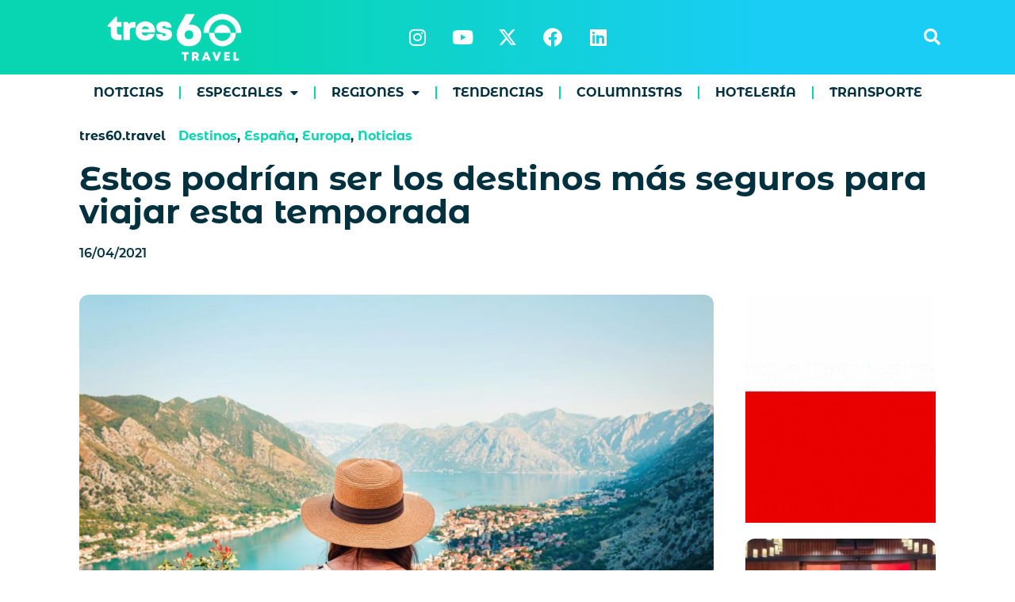

--- FILE ---
content_type: text/html; charset=UTF-8
request_url: https://tres60.travel/estos-podrian-ser-los-destinos-mas-seguros-para-viajar-esta-temporada/
body_size: 22317
content:
<!doctype html>
<html dir="ltr" lang="es" prefix="og: https://ogp.me/ns#">
<head>
	<meta charset="UTF-8">
	<meta name="viewport" content="width=device-width, initial-scale=1">
	<link rel="profile" href="https://gmpg.org/xfn/11">
	<title>Estos podrían ser los destinos más seguros para viajar esta temporada – tres60.travel</title>
	<style>img:is([sizes="auto" i], [sizes^="auto," i]) { contain-intrinsic-size: 3000px 1500px }</style>
	
		<!-- All in One SEO 4.8.1.1 - aioseo.com -->
	<meta name="description" content="Maldivas, Emiratos Árabes Unidos y Seychelles serán los destinos más seguros para viajar este verano según un estudio realizado por The Blueroom Project. Esta agencia de comunicación y marketing ha presentado el I Estudio de Percepción sobre Destinos Seguros con el fin de dar a conocer cuáles son los lugares con mejor percepción para viajar según los profesionales del" />
	<meta name="robots" content="max-image-preview:large" />
	<meta name="author" content="tres60travel"/>
	<link rel="canonical" href="https://tres60.travel/estos-podrian-ser-los-destinos-mas-seguros-para-viajar-esta-temporada/" />
	<meta name="generator" content="All in One SEO (AIOSEO) 4.8.1.1" />

		<!-- Event snippet for clicks en el enlace conversion page --> 
<script> 
  gtag('event', 'conversion', {'send_to': 'AW-10856341747/9E3yCP6L8vEZEPPB2rgo'}); 
</script>
		<meta property="og:locale" content="es_ES" />
		<meta property="og:site_name" content="tres60.travel – Noticias de Turismo de Habla Hispana" />
		<meta property="og:type" content="article" />
		<meta property="og:title" content="Estos podrían ser los destinos más seguros para viajar esta temporada – tres60.travel" />
		<meta property="og:description" content="Maldivas, Emiratos Árabes Unidos y Seychelles serán los destinos más seguros para viajar este verano según un estudio realizado por The Blueroom Project. Esta agencia de comunicación y marketing ha presentado el I Estudio de Percepción sobre Destinos Seguros con el fin de dar a conocer cuáles son los lugares con mejor percepción para viajar según los profesionales del" />
		<meta property="og:url" content="https://tres60.travel/estos-podrian-ser-los-destinos-mas-seguros-para-viajar-esta-temporada/" />
		<meta property="og:image" content="https://tres60.travel/wp-content/uploads/2021/04/1611752521.jpg" />
		<meta property="og:image:secure_url" content="https://tres60.travel/wp-content/uploads/2021/04/1611752521.jpg" />
		<meta property="og:image:width" content="1190" />
		<meta property="og:image:height" content="790" />
		<meta property="article:published_time" content="2021-04-16T04:03:06+00:00" />
		<meta property="article:modified_time" content="2021-04-16T04:03:06+00:00" />
		<meta property="article:publisher" content="https://www.facebook.com/tres60travel" />
		<meta name="twitter:card" content="summary_large_image" />
		<meta name="twitter:site" content="@tres60travel" />
		<meta name="twitter:title" content="Estos podrían ser los destinos más seguros para viajar esta temporada – tres60.travel" />
		<meta name="twitter:description" content="Maldivas, Emiratos Árabes Unidos y Seychelles serán los destinos más seguros para viajar este verano según un estudio realizado por The Blueroom Project. Esta agencia de comunicación y marketing ha presentado el I Estudio de Percepción sobre Destinos Seguros con el fin de dar a conocer cuáles son los lugares con mejor percepción para viajar según los profesionales del" />
		<meta name="twitter:creator" content="@tres60travel" />
		<meta name="twitter:image" content="https://tres60.travel/wp-content/uploads/2021/04/1611752521.jpg" />
		<script type="application/ld+json" class="aioseo-schema">
			{"@context":"https:\/\/schema.org","@graph":[{"@type":"BlogPosting","@id":"https:\/\/tres60.travel\/estos-podrian-ser-los-destinos-mas-seguros-para-viajar-esta-temporada\/#blogposting","name":"Estos podr\u00edan ser los destinos m\u00e1s seguros para viajar esta temporada \u2013 tres60.travel","headline":"Estos podr\u00edan ser los destinos m\u00e1s seguros para viajar esta temporada","author":{"@id":"https:\/\/tres60.travel\/author\/tres60travel\/#author"},"publisher":{"@id":"https:\/\/tres60.travel\/#organization"},"image":{"@type":"ImageObject","url":"https:\/\/tres60.travel\/wp-content\/uploads\/2021\/04\/1611752521.jpg","width":1190,"height":790},"datePublished":"2021-04-16T01:03:06-03:00","dateModified":"2021-04-16T01:03:06-03:00","inLanguage":"es-ES","mainEntityOfPage":{"@id":"https:\/\/tres60.travel\/estos-podrian-ser-los-destinos-mas-seguros-para-viajar-esta-temporada\/#webpage"},"isPartOf":{"@id":"https:\/\/tres60.travel\/estos-podrian-ser-los-destinos-mas-seguros-para-viajar-esta-temporada\/#webpage"},"articleSection":"Destinos, Espa\u00f1a, Europa, Noticias, destinos seguros, espa\u00f1a, top 10, turismo, viajes"},{"@type":"BreadcrumbList","@id":"https:\/\/tres60.travel\/estos-podrian-ser-los-destinos-mas-seguros-para-viajar-esta-temporada\/#breadcrumblist","itemListElement":[{"@type":"ListItem","@id":"https:\/\/tres60.travel\/#listItem","position":1,"name":"Hogar","item":"https:\/\/tres60.travel\/","nextItem":{"@type":"ListItem","@id":"https:\/\/tres60.travel\/estos-podrian-ser-los-destinos-mas-seguros-para-viajar-esta-temporada\/#listItem","name":"Estos podr\u00edan ser los destinos m\u00e1s seguros para viajar esta temporada"}},{"@type":"ListItem","@id":"https:\/\/tres60.travel\/estos-podrian-ser-los-destinos-mas-seguros-para-viajar-esta-temporada\/#listItem","position":2,"name":"Estos podr\u00edan ser los destinos m\u00e1s seguros para viajar esta temporada","previousItem":{"@type":"ListItem","@id":"https:\/\/tres60.travel\/#listItem","name":"Hogar"}}]},{"@type":"Organization","@id":"https:\/\/tres60.travel\/#organization","name":"tres60.travel","description":"Noticias de Turismo de Habla Hispana","url":"https:\/\/tres60.travel\/","logo":{"@type":"ImageObject","url":"https:\/\/tres60.travel\/wp-content\/uploads\/2024\/01\/tres60-color-2024.svg","@id":"https:\/\/tres60.travel\/estos-podrian-ser-los-destinos-mas-seguros-para-viajar-esta-temporada\/#organizationLogo","width":115,"height":128},"image":{"@id":"https:\/\/tres60.travel\/estos-podrian-ser-los-destinos-mas-seguros-para-viajar-esta-temporada\/#organizationLogo"},"sameAs":["https:\/\/www.facebook.com\/tres60travel","https:\/\/twitter.com\/tres60travel","https:\/\/www.instagram.com\/tres60.travel\/","https:\/\/www.youtube.com\/channel\/UChdqbcJEfD3VE5P4dz5Z3ew","https:\/\/www.linkedin.com\/company\/tres60travel\/"]},{"@type":"Person","@id":"https:\/\/tres60.travel\/author\/tres60travel\/#author","url":"https:\/\/tres60.travel\/author\/tres60travel\/","name":"tres60travel"},{"@type":"WebPage","@id":"https:\/\/tres60.travel\/estos-podrian-ser-los-destinos-mas-seguros-para-viajar-esta-temporada\/#webpage","url":"https:\/\/tres60.travel\/estos-podrian-ser-los-destinos-mas-seguros-para-viajar-esta-temporada\/","name":"Estos podr\u00edan ser los destinos m\u00e1s seguros para viajar esta temporada \u2013 tres60.travel","description":"Maldivas, Emiratos \u00c1rabes Unidos y Seychelles ser\u00e1n los destinos m\u00e1s seguros para viajar este verano seg\u00fan un estudio realizado por The Blueroom Project. Esta agencia de comunicaci\u00f3n y marketing ha presentado el I Estudio de Percepci\u00f3n sobre Destinos Seguros con el fin de dar a conocer cu\u00e1les son los lugares con mejor percepci\u00f3n para viajar seg\u00fan los profesionales del","inLanguage":"es-ES","isPartOf":{"@id":"https:\/\/tres60.travel\/#website"},"breadcrumb":{"@id":"https:\/\/tres60.travel\/estos-podrian-ser-los-destinos-mas-seguros-para-viajar-esta-temporada\/#breadcrumblist"},"author":{"@id":"https:\/\/tres60.travel\/author\/tres60travel\/#author"},"creator":{"@id":"https:\/\/tres60.travel\/author\/tres60travel\/#author"},"image":{"@type":"ImageObject","url":"https:\/\/tres60.travel\/wp-content\/uploads\/2021\/04\/1611752521.jpg","@id":"https:\/\/tres60.travel\/estos-podrian-ser-los-destinos-mas-seguros-para-viajar-esta-temporada\/#mainImage","width":1190,"height":790},"primaryImageOfPage":{"@id":"https:\/\/tres60.travel\/estos-podrian-ser-los-destinos-mas-seguros-para-viajar-esta-temporada\/#mainImage"},"datePublished":"2021-04-16T01:03:06-03:00","dateModified":"2021-04-16T01:03:06-03:00"},{"@type":"WebSite","@id":"https:\/\/tres60.travel\/#website","url":"https:\/\/tres60.travel\/","name":"tres60 travel","alternateName":"tres60.travel","description":"Noticias de Turismo de Habla Hispana","inLanguage":"es-ES","publisher":{"@id":"https:\/\/tres60.travel\/#organization"}}]}
		</script>
		<!-- All in One SEO -->

<!-- Jetpack Site Verification Tags -->
<meta name="google-site-verification" content="1gua_cCHvBPAL5bPnCuwlObnOzVaxQYt2MSUm37PER8" />
<link rel='dns-prefetch' href='//stats.wp.com' />
<link rel="alternate" type="application/rss+xml" title="tres60.travel &raquo; Feed" href="https://tres60.travel/feed/" />
<link rel="alternate" type="application/rss+xml" title="tres60.travel &raquo; Feed de los comentarios" href="https://tres60.travel/comments/feed/" />
<script id="wpp-js" src="https://tres60.travel/wp-content/plugins/wordpress-popular-posts/assets/js/wpp.min.js?ver=7.3.1" data-sampling="0" data-sampling-rate="100" data-api-url="https://tres60.travel/wp-json/wordpress-popular-posts" data-post-id="6827" data-token="8d3513e7d7" data-lang="0" data-debug="0"></script>
		<!-- This site uses the Google Analytics by MonsterInsights plugin v9.10.0 - Using Analytics tracking - https://www.monsterinsights.com/ -->
							<script src="//www.googletagmanager.com/gtag/js?id=G-CM3SEPPZYS"  data-cfasync="false" data-wpfc-render="false" async></script>
			<script data-cfasync="false" data-wpfc-render="false">
				var mi_version = '9.10.0';
				var mi_track_user = true;
				var mi_no_track_reason = '';
								var MonsterInsightsDefaultLocations = {"page_location":"https:\/\/tres60.travel\/estos-podrian-ser-los-destinos-mas-seguros-para-viajar-esta-temporada\/"};
								if ( typeof MonsterInsightsPrivacyGuardFilter === 'function' ) {
					var MonsterInsightsLocations = (typeof MonsterInsightsExcludeQuery === 'object') ? MonsterInsightsPrivacyGuardFilter( MonsterInsightsExcludeQuery ) : MonsterInsightsPrivacyGuardFilter( MonsterInsightsDefaultLocations );
				} else {
					var MonsterInsightsLocations = (typeof MonsterInsightsExcludeQuery === 'object') ? MonsterInsightsExcludeQuery : MonsterInsightsDefaultLocations;
				}

								var disableStrs = [
										'ga-disable-G-CM3SEPPZYS',
									];

				/* Function to detect opted out users */
				function __gtagTrackerIsOptedOut() {
					for (var index = 0; index < disableStrs.length; index++) {
						if (document.cookie.indexOf(disableStrs[index] + '=true') > -1) {
							return true;
						}
					}

					return false;
				}

				/* Disable tracking if the opt-out cookie exists. */
				if (__gtagTrackerIsOptedOut()) {
					for (var index = 0; index < disableStrs.length; index++) {
						window[disableStrs[index]] = true;
					}
				}

				/* Opt-out function */
				function __gtagTrackerOptout() {
					for (var index = 0; index < disableStrs.length; index++) {
						document.cookie = disableStrs[index] + '=true; expires=Thu, 31 Dec 2099 23:59:59 UTC; path=/';
						window[disableStrs[index]] = true;
					}
				}

				if ('undefined' === typeof gaOptout) {
					function gaOptout() {
						__gtagTrackerOptout();
					}
				}
								window.dataLayer = window.dataLayer || [];

				window.MonsterInsightsDualTracker = {
					helpers: {},
					trackers: {},
				};
				if (mi_track_user) {
					function __gtagDataLayer() {
						dataLayer.push(arguments);
					}

					function __gtagTracker(type, name, parameters) {
						if (!parameters) {
							parameters = {};
						}

						if (parameters.send_to) {
							__gtagDataLayer.apply(null, arguments);
							return;
						}

						if (type === 'event') {
														parameters.send_to = monsterinsights_frontend.v4_id;
							var hookName = name;
							if (typeof parameters['event_category'] !== 'undefined') {
								hookName = parameters['event_category'] + ':' + name;
							}

							if (typeof MonsterInsightsDualTracker.trackers[hookName] !== 'undefined') {
								MonsterInsightsDualTracker.trackers[hookName](parameters);
							} else {
								__gtagDataLayer('event', name, parameters);
							}
							
						} else {
							__gtagDataLayer.apply(null, arguments);
						}
					}

					__gtagTracker('js', new Date());
					__gtagTracker('set', {
						'developer_id.dZGIzZG': true,
											});
					if ( MonsterInsightsLocations.page_location ) {
						__gtagTracker('set', MonsterInsightsLocations);
					}
										__gtagTracker('config', 'G-CM3SEPPZYS', {"forceSSL":"true","link_attribution":"true"} );
										window.gtag = __gtagTracker;										(function () {
						/* https://developers.google.com/analytics/devguides/collection/analyticsjs/ */
						/* ga and __gaTracker compatibility shim. */
						var noopfn = function () {
							return null;
						};
						var newtracker = function () {
							return new Tracker();
						};
						var Tracker = function () {
							return null;
						};
						var p = Tracker.prototype;
						p.get = noopfn;
						p.set = noopfn;
						p.send = function () {
							var args = Array.prototype.slice.call(arguments);
							args.unshift('send');
							__gaTracker.apply(null, args);
						};
						var __gaTracker = function () {
							var len = arguments.length;
							if (len === 0) {
								return;
							}
							var f = arguments[len - 1];
							if (typeof f !== 'object' || f === null || typeof f.hitCallback !== 'function') {
								if ('send' === arguments[0]) {
									var hitConverted, hitObject = false, action;
									if ('event' === arguments[1]) {
										if ('undefined' !== typeof arguments[3]) {
											hitObject = {
												'eventAction': arguments[3],
												'eventCategory': arguments[2],
												'eventLabel': arguments[4],
												'value': arguments[5] ? arguments[5] : 1,
											}
										}
									}
									if ('pageview' === arguments[1]) {
										if ('undefined' !== typeof arguments[2]) {
											hitObject = {
												'eventAction': 'page_view',
												'page_path': arguments[2],
											}
										}
									}
									if (typeof arguments[2] === 'object') {
										hitObject = arguments[2];
									}
									if (typeof arguments[5] === 'object') {
										Object.assign(hitObject, arguments[5]);
									}
									if ('undefined' !== typeof arguments[1].hitType) {
										hitObject = arguments[1];
										if ('pageview' === hitObject.hitType) {
											hitObject.eventAction = 'page_view';
										}
									}
									if (hitObject) {
										action = 'timing' === arguments[1].hitType ? 'timing_complete' : hitObject.eventAction;
										hitConverted = mapArgs(hitObject);
										__gtagTracker('event', action, hitConverted);
									}
								}
								return;
							}

							function mapArgs(args) {
								var arg, hit = {};
								var gaMap = {
									'eventCategory': 'event_category',
									'eventAction': 'event_action',
									'eventLabel': 'event_label',
									'eventValue': 'event_value',
									'nonInteraction': 'non_interaction',
									'timingCategory': 'event_category',
									'timingVar': 'name',
									'timingValue': 'value',
									'timingLabel': 'event_label',
									'page': 'page_path',
									'location': 'page_location',
									'title': 'page_title',
									'referrer' : 'page_referrer',
								};
								for (arg in args) {
																		if (!(!args.hasOwnProperty(arg) || !gaMap.hasOwnProperty(arg))) {
										hit[gaMap[arg]] = args[arg];
									} else {
										hit[arg] = args[arg];
									}
								}
								return hit;
							}

							try {
								f.hitCallback();
							} catch (ex) {
							}
						};
						__gaTracker.create = newtracker;
						__gaTracker.getByName = newtracker;
						__gaTracker.getAll = function () {
							return [];
						};
						__gaTracker.remove = noopfn;
						__gaTracker.loaded = true;
						window['__gaTracker'] = __gaTracker;
					})();
									} else {
										console.log("");
					(function () {
						function __gtagTracker() {
							return null;
						}

						window['__gtagTracker'] = __gtagTracker;
						window['gtag'] = __gtagTracker;
					})();
									}
			</script>
							<!-- / Google Analytics by MonsterInsights -->
		<script>
window._wpemojiSettings = {"baseUrl":"https:\/\/s.w.org\/images\/core\/emoji\/15.0.3\/72x72\/","ext":".png","svgUrl":"https:\/\/s.w.org\/images\/core\/emoji\/15.0.3\/svg\/","svgExt":".svg","source":{"concatemoji":"https:\/\/tres60.travel\/wp-includes\/js\/wp-emoji-release.min.js?ver=6.7.4"}};
/*! This file is auto-generated */
!function(i,n){var o,s,e;function c(e){try{var t={supportTests:e,timestamp:(new Date).valueOf()};sessionStorage.setItem(o,JSON.stringify(t))}catch(e){}}function p(e,t,n){e.clearRect(0,0,e.canvas.width,e.canvas.height),e.fillText(t,0,0);var t=new Uint32Array(e.getImageData(0,0,e.canvas.width,e.canvas.height).data),r=(e.clearRect(0,0,e.canvas.width,e.canvas.height),e.fillText(n,0,0),new Uint32Array(e.getImageData(0,0,e.canvas.width,e.canvas.height).data));return t.every(function(e,t){return e===r[t]})}function u(e,t,n){switch(t){case"flag":return n(e,"\ud83c\udff3\ufe0f\u200d\u26a7\ufe0f","\ud83c\udff3\ufe0f\u200b\u26a7\ufe0f")?!1:!n(e,"\ud83c\uddfa\ud83c\uddf3","\ud83c\uddfa\u200b\ud83c\uddf3")&&!n(e,"\ud83c\udff4\udb40\udc67\udb40\udc62\udb40\udc65\udb40\udc6e\udb40\udc67\udb40\udc7f","\ud83c\udff4\u200b\udb40\udc67\u200b\udb40\udc62\u200b\udb40\udc65\u200b\udb40\udc6e\u200b\udb40\udc67\u200b\udb40\udc7f");case"emoji":return!n(e,"\ud83d\udc26\u200d\u2b1b","\ud83d\udc26\u200b\u2b1b")}return!1}function f(e,t,n){var r="undefined"!=typeof WorkerGlobalScope&&self instanceof WorkerGlobalScope?new OffscreenCanvas(300,150):i.createElement("canvas"),a=r.getContext("2d",{willReadFrequently:!0}),o=(a.textBaseline="top",a.font="600 32px Arial",{});return e.forEach(function(e){o[e]=t(a,e,n)}),o}function t(e){var t=i.createElement("script");t.src=e,t.defer=!0,i.head.appendChild(t)}"undefined"!=typeof Promise&&(o="wpEmojiSettingsSupports",s=["flag","emoji"],n.supports={everything:!0,everythingExceptFlag:!0},e=new Promise(function(e){i.addEventListener("DOMContentLoaded",e,{once:!0})}),new Promise(function(t){var n=function(){try{var e=JSON.parse(sessionStorage.getItem(o));if("object"==typeof e&&"number"==typeof e.timestamp&&(new Date).valueOf()<e.timestamp+604800&&"object"==typeof e.supportTests)return e.supportTests}catch(e){}return null}();if(!n){if("undefined"!=typeof Worker&&"undefined"!=typeof OffscreenCanvas&&"undefined"!=typeof URL&&URL.createObjectURL&&"undefined"!=typeof Blob)try{var e="postMessage("+f.toString()+"("+[JSON.stringify(s),u.toString(),p.toString()].join(",")+"));",r=new Blob([e],{type:"text/javascript"}),a=new Worker(URL.createObjectURL(r),{name:"wpTestEmojiSupports"});return void(a.onmessage=function(e){c(n=e.data),a.terminate(),t(n)})}catch(e){}c(n=f(s,u,p))}t(n)}).then(function(e){for(var t in e)n.supports[t]=e[t],n.supports.everything=n.supports.everything&&n.supports[t],"flag"!==t&&(n.supports.everythingExceptFlag=n.supports.everythingExceptFlag&&n.supports[t]);n.supports.everythingExceptFlag=n.supports.everythingExceptFlag&&!n.supports.flag,n.DOMReady=!1,n.readyCallback=function(){n.DOMReady=!0}}).then(function(){return e}).then(function(){var e;n.supports.everything||(n.readyCallback(),(e=n.source||{}).concatemoji?t(e.concatemoji):e.wpemoji&&e.twemoji&&(t(e.twemoji),t(e.wpemoji)))}))}((window,document),window._wpemojiSettings);
</script>
<style id='wp-emoji-styles-inline-css'>

	img.wp-smiley, img.emoji {
		display: inline !important;
		border: none !important;
		box-shadow: none !important;
		height: 1em !important;
		width: 1em !important;
		margin: 0 0.07em !important;
		vertical-align: -0.1em !important;
		background: none !important;
		padding: 0 !important;
	}
</style>
<link rel='stylesheet' id='wp-block-library-css' href='https://tres60.travel/wp-includes/css/dist/block-library/style.min.css?ver=6.7.4' media='all' />
<style id='safe-svg-svg-icon-style-inline-css'>
.safe-svg-cover{text-align:center}.safe-svg-cover .safe-svg-inside{display:inline-block;max-width:100%}.safe-svg-cover svg{height:100%;max-height:100%;max-width:100%;width:100%}

</style>
<link rel='stylesheet' id='mediaelement-css' href='https://tres60.travel/wp-includes/js/mediaelement/mediaelementplayer-legacy.min.css?ver=4.2.17' media='all' />
<link rel='stylesheet' id='wp-mediaelement-css' href='https://tres60.travel/wp-includes/js/mediaelement/wp-mediaelement.min.css?ver=6.7.4' media='all' />
<style id='jetpack-sharing-buttons-style-inline-css'>
.jetpack-sharing-buttons__services-list{display:flex;flex-direction:row;flex-wrap:wrap;gap:0;list-style-type:none;margin:5px;padding:0}.jetpack-sharing-buttons__services-list.has-small-icon-size{font-size:12px}.jetpack-sharing-buttons__services-list.has-normal-icon-size{font-size:16px}.jetpack-sharing-buttons__services-list.has-large-icon-size{font-size:24px}.jetpack-sharing-buttons__services-list.has-huge-icon-size{font-size:36px}@media print{.jetpack-sharing-buttons__services-list{display:none!important}}.editor-styles-wrapper .wp-block-jetpack-sharing-buttons{gap:0;padding-inline-start:0}ul.jetpack-sharing-buttons__services-list.has-background{padding:1.25em 2.375em}
</style>
<link rel='stylesheet' id='nta-css-popup-css' href='https://tres60.travel/wp-content/plugins/wp-whatsapp/assets/dist/css/style.css?ver=6.7.4' media='all' />
<style id='classic-theme-styles-inline-css'>
/*! This file is auto-generated */
.wp-block-button__link{color:#fff;background-color:#32373c;border-radius:9999px;box-shadow:none;text-decoration:none;padding:calc(.667em + 2px) calc(1.333em + 2px);font-size:1.125em}.wp-block-file__button{background:#32373c;color:#fff;text-decoration:none}
</style>
<style id='global-styles-inline-css'>
:root{--wp--preset--aspect-ratio--square: 1;--wp--preset--aspect-ratio--4-3: 4/3;--wp--preset--aspect-ratio--3-4: 3/4;--wp--preset--aspect-ratio--3-2: 3/2;--wp--preset--aspect-ratio--2-3: 2/3;--wp--preset--aspect-ratio--16-9: 16/9;--wp--preset--aspect-ratio--9-16: 9/16;--wp--preset--color--black: #000000;--wp--preset--color--cyan-bluish-gray: #abb8c3;--wp--preset--color--white: #ffffff;--wp--preset--color--pale-pink: #f78da7;--wp--preset--color--vivid-red: #cf2e2e;--wp--preset--color--luminous-vivid-orange: #ff6900;--wp--preset--color--luminous-vivid-amber: #fcb900;--wp--preset--color--light-green-cyan: #7bdcb5;--wp--preset--color--vivid-green-cyan: #00d084;--wp--preset--color--pale-cyan-blue: #8ed1fc;--wp--preset--color--vivid-cyan-blue: #0693e3;--wp--preset--color--vivid-purple: #9b51e0;--wp--preset--gradient--vivid-cyan-blue-to-vivid-purple: linear-gradient(135deg,rgba(6,147,227,1) 0%,rgb(155,81,224) 100%);--wp--preset--gradient--light-green-cyan-to-vivid-green-cyan: linear-gradient(135deg,rgb(122,220,180) 0%,rgb(0,208,130) 100%);--wp--preset--gradient--luminous-vivid-amber-to-luminous-vivid-orange: linear-gradient(135deg,rgba(252,185,0,1) 0%,rgba(255,105,0,1) 100%);--wp--preset--gradient--luminous-vivid-orange-to-vivid-red: linear-gradient(135deg,rgba(255,105,0,1) 0%,rgb(207,46,46) 100%);--wp--preset--gradient--very-light-gray-to-cyan-bluish-gray: linear-gradient(135deg,rgb(238,238,238) 0%,rgb(169,184,195) 100%);--wp--preset--gradient--cool-to-warm-spectrum: linear-gradient(135deg,rgb(74,234,220) 0%,rgb(151,120,209) 20%,rgb(207,42,186) 40%,rgb(238,44,130) 60%,rgb(251,105,98) 80%,rgb(254,248,76) 100%);--wp--preset--gradient--blush-light-purple: linear-gradient(135deg,rgb(255,206,236) 0%,rgb(152,150,240) 100%);--wp--preset--gradient--blush-bordeaux: linear-gradient(135deg,rgb(254,205,165) 0%,rgb(254,45,45) 50%,rgb(107,0,62) 100%);--wp--preset--gradient--luminous-dusk: linear-gradient(135deg,rgb(255,203,112) 0%,rgb(199,81,192) 50%,rgb(65,88,208) 100%);--wp--preset--gradient--pale-ocean: linear-gradient(135deg,rgb(255,245,203) 0%,rgb(182,227,212) 50%,rgb(51,167,181) 100%);--wp--preset--gradient--electric-grass: linear-gradient(135deg,rgb(202,248,128) 0%,rgb(113,206,126) 100%);--wp--preset--gradient--midnight: linear-gradient(135deg,rgb(2,3,129) 0%,rgb(40,116,252) 100%);--wp--preset--font-size--small: 13px;--wp--preset--font-size--medium: 20px;--wp--preset--font-size--large: 36px;--wp--preset--font-size--x-large: 42px;--wp--preset--spacing--20: 0.44rem;--wp--preset--spacing--30: 0.67rem;--wp--preset--spacing--40: 1rem;--wp--preset--spacing--50: 1.5rem;--wp--preset--spacing--60: 2.25rem;--wp--preset--spacing--70: 3.38rem;--wp--preset--spacing--80: 5.06rem;--wp--preset--shadow--natural: 6px 6px 9px rgba(0, 0, 0, 0.2);--wp--preset--shadow--deep: 12px 12px 50px rgba(0, 0, 0, 0.4);--wp--preset--shadow--sharp: 6px 6px 0px rgba(0, 0, 0, 0.2);--wp--preset--shadow--outlined: 6px 6px 0px -3px rgba(255, 255, 255, 1), 6px 6px rgba(0, 0, 0, 1);--wp--preset--shadow--crisp: 6px 6px 0px rgba(0, 0, 0, 1);}:where(.is-layout-flex){gap: 0.5em;}:where(.is-layout-grid){gap: 0.5em;}body .is-layout-flex{display: flex;}.is-layout-flex{flex-wrap: wrap;align-items: center;}.is-layout-flex > :is(*, div){margin: 0;}body .is-layout-grid{display: grid;}.is-layout-grid > :is(*, div){margin: 0;}:where(.wp-block-columns.is-layout-flex){gap: 2em;}:where(.wp-block-columns.is-layout-grid){gap: 2em;}:where(.wp-block-post-template.is-layout-flex){gap: 1.25em;}:where(.wp-block-post-template.is-layout-grid){gap: 1.25em;}.has-black-color{color: var(--wp--preset--color--black) !important;}.has-cyan-bluish-gray-color{color: var(--wp--preset--color--cyan-bluish-gray) !important;}.has-white-color{color: var(--wp--preset--color--white) !important;}.has-pale-pink-color{color: var(--wp--preset--color--pale-pink) !important;}.has-vivid-red-color{color: var(--wp--preset--color--vivid-red) !important;}.has-luminous-vivid-orange-color{color: var(--wp--preset--color--luminous-vivid-orange) !important;}.has-luminous-vivid-amber-color{color: var(--wp--preset--color--luminous-vivid-amber) !important;}.has-light-green-cyan-color{color: var(--wp--preset--color--light-green-cyan) !important;}.has-vivid-green-cyan-color{color: var(--wp--preset--color--vivid-green-cyan) !important;}.has-pale-cyan-blue-color{color: var(--wp--preset--color--pale-cyan-blue) !important;}.has-vivid-cyan-blue-color{color: var(--wp--preset--color--vivid-cyan-blue) !important;}.has-vivid-purple-color{color: var(--wp--preset--color--vivid-purple) !important;}.has-black-background-color{background-color: var(--wp--preset--color--black) !important;}.has-cyan-bluish-gray-background-color{background-color: var(--wp--preset--color--cyan-bluish-gray) !important;}.has-white-background-color{background-color: var(--wp--preset--color--white) !important;}.has-pale-pink-background-color{background-color: var(--wp--preset--color--pale-pink) !important;}.has-vivid-red-background-color{background-color: var(--wp--preset--color--vivid-red) !important;}.has-luminous-vivid-orange-background-color{background-color: var(--wp--preset--color--luminous-vivid-orange) !important;}.has-luminous-vivid-amber-background-color{background-color: var(--wp--preset--color--luminous-vivid-amber) !important;}.has-light-green-cyan-background-color{background-color: var(--wp--preset--color--light-green-cyan) !important;}.has-vivid-green-cyan-background-color{background-color: var(--wp--preset--color--vivid-green-cyan) !important;}.has-pale-cyan-blue-background-color{background-color: var(--wp--preset--color--pale-cyan-blue) !important;}.has-vivid-cyan-blue-background-color{background-color: var(--wp--preset--color--vivid-cyan-blue) !important;}.has-vivid-purple-background-color{background-color: var(--wp--preset--color--vivid-purple) !important;}.has-black-border-color{border-color: var(--wp--preset--color--black) !important;}.has-cyan-bluish-gray-border-color{border-color: var(--wp--preset--color--cyan-bluish-gray) !important;}.has-white-border-color{border-color: var(--wp--preset--color--white) !important;}.has-pale-pink-border-color{border-color: var(--wp--preset--color--pale-pink) !important;}.has-vivid-red-border-color{border-color: var(--wp--preset--color--vivid-red) !important;}.has-luminous-vivid-orange-border-color{border-color: var(--wp--preset--color--luminous-vivid-orange) !important;}.has-luminous-vivid-amber-border-color{border-color: var(--wp--preset--color--luminous-vivid-amber) !important;}.has-light-green-cyan-border-color{border-color: var(--wp--preset--color--light-green-cyan) !important;}.has-vivid-green-cyan-border-color{border-color: var(--wp--preset--color--vivid-green-cyan) !important;}.has-pale-cyan-blue-border-color{border-color: var(--wp--preset--color--pale-cyan-blue) !important;}.has-vivid-cyan-blue-border-color{border-color: var(--wp--preset--color--vivid-cyan-blue) !important;}.has-vivid-purple-border-color{border-color: var(--wp--preset--color--vivid-purple) !important;}.has-vivid-cyan-blue-to-vivid-purple-gradient-background{background: var(--wp--preset--gradient--vivid-cyan-blue-to-vivid-purple) !important;}.has-light-green-cyan-to-vivid-green-cyan-gradient-background{background: var(--wp--preset--gradient--light-green-cyan-to-vivid-green-cyan) !important;}.has-luminous-vivid-amber-to-luminous-vivid-orange-gradient-background{background: var(--wp--preset--gradient--luminous-vivid-amber-to-luminous-vivid-orange) !important;}.has-luminous-vivid-orange-to-vivid-red-gradient-background{background: var(--wp--preset--gradient--luminous-vivid-orange-to-vivid-red) !important;}.has-very-light-gray-to-cyan-bluish-gray-gradient-background{background: var(--wp--preset--gradient--very-light-gray-to-cyan-bluish-gray) !important;}.has-cool-to-warm-spectrum-gradient-background{background: var(--wp--preset--gradient--cool-to-warm-spectrum) !important;}.has-blush-light-purple-gradient-background{background: var(--wp--preset--gradient--blush-light-purple) !important;}.has-blush-bordeaux-gradient-background{background: var(--wp--preset--gradient--blush-bordeaux) !important;}.has-luminous-dusk-gradient-background{background: var(--wp--preset--gradient--luminous-dusk) !important;}.has-pale-ocean-gradient-background{background: var(--wp--preset--gradient--pale-ocean) !important;}.has-electric-grass-gradient-background{background: var(--wp--preset--gradient--electric-grass) !important;}.has-midnight-gradient-background{background: var(--wp--preset--gradient--midnight) !important;}.has-small-font-size{font-size: var(--wp--preset--font-size--small) !important;}.has-medium-font-size{font-size: var(--wp--preset--font-size--medium) !important;}.has-large-font-size{font-size: var(--wp--preset--font-size--large) !important;}.has-x-large-font-size{font-size: var(--wp--preset--font-size--x-large) !important;}
:where(.wp-block-post-template.is-layout-flex){gap: 1.25em;}:where(.wp-block-post-template.is-layout-grid){gap: 1.25em;}
:where(.wp-block-columns.is-layout-flex){gap: 2em;}:where(.wp-block-columns.is-layout-grid){gap: 2em;}
:root :where(.wp-block-pullquote){font-size: 1.5em;line-height: 1.6;}
</style>
<link rel='stylesheet' id='ctf_styles-css' href='https://tres60.travel/wp-content/plugins/custom-twitter-feeds/css/ctf-styles.min.css?ver=2.3.0' media='all' />
<link rel='stylesheet' id='wordpress-popular-posts-css-css' href='https://tres60.travel/wp-content/plugins/wordpress-popular-posts/assets/css/wpp.css?ver=7.3.1' media='all' />
<link rel='stylesheet' id='hello-elementor-css' href='https://tres60.travel/wp-content/themes/hello-elementor/style.min.css?ver=3.1.1' media='all' />
<link rel='stylesheet' id='hello-elementor-theme-style-css' href='https://tres60.travel/wp-content/themes/hello-elementor/theme.min.css?ver=3.1.1' media='all' />
<link rel='stylesheet' id='hello-elementor-header-footer-css' href='https://tres60.travel/wp-content/themes/hello-elementor/header-footer.min.css?ver=3.1.1' media='all' />
<link rel='stylesheet' id='elementor-frontend-css' href='https://tres60.travel/wp-content/plugins/elementor/assets/css/frontend.min.css?ver=3.28.3' media='all' />
<link rel='stylesheet' id='widget-nav-menu-css' href='https://tres60.travel/wp-content/plugins/pro-elements/assets/css/widget-nav-menu.min.css?ver=3.28.1' media='all' />
<link rel='stylesheet' id='widget-image-css' href='https://tres60.travel/wp-content/plugins/elementor/assets/css/widget-image.min.css?ver=3.28.3' media='all' />
<link rel='stylesheet' id='widget-search-form-css' href='https://tres60.travel/wp-content/plugins/pro-elements/assets/css/widget-search-form.min.css?ver=3.28.1' media='all' />
<link rel='stylesheet' id='elementor-icons-shared-0-css' href='https://tres60.travel/wp-content/plugins/elementor/assets/lib/font-awesome/css/fontawesome.min.css?ver=5.15.3' media='all' />
<link rel='stylesheet' id='elementor-icons-fa-solid-css' href='https://tres60.travel/wp-content/plugins/elementor/assets/lib/font-awesome/css/solid.min.css?ver=5.15.3' media='all' />
<link rel='stylesheet' id='widget-social-icons-css' href='https://tres60.travel/wp-content/plugins/elementor/assets/css/widget-social-icons.min.css?ver=3.28.3' media='all' />
<link rel='stylesheet' id='e-apple-webkit-css' href='https://tres60.travel/wp-content/plugins/elementor/assets/css/conditionals/apple-webkit.min.css?ver=3.28.3' media='all' />
<link rel='stylesheet' id='widget-spacer-css' href='https://tres60.travel/wp-content/plugins/elementor/assets/css/widget-spacer.min.css?ver=3.28.3' media='all' />
<link rel='stylesheet' id='widget-heading-css' href='https://tres60.travel/wp-content/plugins/elementor/assets/css/widget-heading.min.css?ver=3.28.3' media='all' />
<link rel='stylesheet' id='widget-icon-list-css' href='https://tres60.travel/wp-content/plugins/elementor/assets/css/widget-icon-list.min.css?ver=3.28.3' media='all' />
<link rel='stylesheet' id='widget-post-info-css' href='https://tres60.travel/wp-content/plugins/pro-elements/assets/css/widget-post-info.min.css?ver=3.28.1' media='all' />
<link rel='stylesheet' id='elementor-icons-fa-regular-css' href='https://tres60.travel/wp-content/plugins/elementor/assets/lib/font-awesome/css/regular.min.css?ver=5.15.3' media='all' />
<link rel='stylesheet' id='widget-share-buttons-css' href='https://tres60.travel/wp-content/plugins/pro-elements/assets/css/widget-share-buttons.min.css?ver=3.28.1' media='all' />
<link rel='stylesheet' id='elementor-icons-fa-brands-css' href='https://tres60.travel/wp-content/plugins/elementor/assets/lib/font-awesome/css/brands.min.css?ver=5.15.3' media='all' />
<link rel='stylesheet' id='widget-posts-css' href='https://tres60.travel/wp-content/plugins/pro-elements/assets/css/widget-posts.min.css?ver=3.28.1' media='all' />
<link rel='stylesheet' id='elementor-icons-css' href='https://tres60.travel/wp-content/plugins/elementor/assets/lib/eicons/css/elementor-icons.min.css?ver=5.36.0' media='all' />
<link rel='stylesheet' id='elementor-post-1-css' href='https://tres60.travel/wp-content/uploads/elementor/css/post-1.css?ver=1744490172' media='all' />
<link rel='stylesheet' id='elementor-post-17866-css' href='https://tres60.travel/wp-content/uploads/elementor/css/post-17866.css?ver=1744490172' media='all' />
<link rel='stylesheet' id='elementor-post-17885-css' href='https://tres60.travel/wp-content/uploads/elementor/css/post-17885.css?ver=1744490172' media='all' />
<link rel='stylesheet' id='elementor-post-17932-css' href='https://tres60.travel/wp-content/uploads/elementor/css/post-17932.css?ver=1744490172' media='all' />
<link rel='stylesheet' id='__EPYT__style-css' href='https://tres60.travel/wp-content/plugins/youtube-embed-plus/styles/ytprefs.min.css?ver=14.2.1.2' media='all' />
<style id='__EPYT__style-inline-css'>

                .epyt-gallery-thumb {
                        width: 33.333%;
                }
                
                         @media (min-width:0px) and (max-width: 767px) {
                            .epyt-gallery-rowbreak {
                                display: none;
                            }
                            .epyt-gallery-allthumbs[class*="epyt-cols"] .epyt-gallery-thumb {
                                width: 100% !important;
                            }
                          }
</style>
<link rel='stylesheet' id='upk-site-css' href='https://tres60.travel/wp-content/plugins/ultimate-post-kit/assets/css/upk-site.css?ver=3.14.2' media='all' />
<link rel='stylesheet' id='elementor-gf-local-roboto-css' href='https://tres60.travel/wp-content/uploads/elementor/google-fonts/css/roboto.css?ver=1744490124' media='all' />
<link rel='stylesheet' id='elementor-gf-local-robotoslab-css' href='https://tres60.travel/wp-content/uploads/elementor/google-fonts/css/robotoslab.css?ver=1744490131' media='all' />
<link rel='stylesheet' id='elementor-gf-local-montserratalternates-css' href='https://tres60.travel/wp-content/uploads/elementor/google-fonts/css/montserratalternates.css?ver=1744490138' media='all' />
<script src="https://tres60.travel/wp-content/plugins/google-analytics-for-wordpress/assets/js/frontend-gtag.min.js?ver=9.10.0" id="monsterinsights-frontend-script-js" async data-wp-strategy="async"></script>
<script data-cfasync="false" data-wpfc-render="false" id='monsterinsights-frontend-script-js-extra'>var monsterinsights_frontend = {"js_events_tracking":"true","download_extensions":"doc,pdf,ppt,zip,xls,docx,pptx,xlsx","inbound_paths":"[{\"path\":\"\\\/go\\\/\",\"label\":\"affiliate\"},{\"path\":\"\\\/recommend\\\/\",\"label\":\"affiliate\"}]","home_url":"https:\/\/tres60.travel","hash_tracking":"false","v4_id":"G-CM3SEPPZYS"};</script>
<script src="https://tres60.travel/wp-includes/js/jquery/jquery.min.js?ver=3.7.1" id="jquery-core-js"></script>
<script src="https://tres60.travel/wp-includes/js/jquery/jquery-migrate.min.js?ver=3.4.1" id="jquery-migrate-js"></script>
<script id="__ytprefs__-js-extra">
var _EPYT_ = {"ajaxurl":"https:\/\/tres60.travel\/wp-admin\/admin-ajax.php","security":"9d5d1c9db8","gallery_scrolloffset":"20","eppathtoscripts":"https:\/\/tres60.travel\/wp-content\/plugins\/youtube-embed-plus\/scripts\/","eppath":"https:\/\/tres60.travel\/wp-content\/plugins\/youtube-embed-plus\/","epresponsiveselector":"[\"iframe.__youtube_prefs__\"]","epdovol":"1","version":"14.2.1.2","evselector":"iframe.__youtube_prefs__[src], iframe[src*=\"youtube.com\/embed\/\"], iframe[src*=\"youtube-nocookie.com\/embed\/\"]","ajax_compat":"","maxres_facade":"eager","ytapi_load":"light","pause_others":"","stopMobileBuffer":"1","facade_mode":"","not_live_on_channel":"","vi_active":"","vi_js_posttypes":[]};
</script>
<script src="https://tres60.travel/wp-content/plugins/youtube-embed-plus/scripts/ytprefs.min.js?ver=14.2.1.2" id="__ytprefs__-js"></script>
<link rel="https://api.w.org/" href="https://tres60.travel/wp-json/" /><link rel="alternate" title="JSON" type="application/json" href="https://tres60.travel/wp-json/wp/v2/posts/6827" /><link rel="EditURI" type="application/rsd+xml" title="RSD" href="https://tres60.travel/xmlrpc.php?rsd" />
<meta name="generator" content="WordPress 6.7.4" />
<link rel='shortlink' href='https://tres60.travel/?p=6827' />
<link rel="alternate" title="oEmbed (JSON)" type="application/json+oembed" href="https://tres60.travel/wp-json/oembed/1.0/embed?url=https%3A%2F%2Ftres60.travel%2Festos-podrian-ser-los-destinos-mas-seguros-para-viajar-esta-temporada%2F" />
<link rel="alternate" title="oEmbed (XML)" type="text/xml+oembed" href="https://tres60.travel/wp-json/oembed/1.0/embed?url=https%3A%2F%2Ftres60.travel%2Festos-podrian-ser-los-destinos-mas-seguros-para-viajar-esta-temporada%2F&#038;format=xml" />
        <!-- Custom Twitter Feeds CSS -->
        <style type="text/css">
            .twitter-feed .logo {
background-image: url(https://tres60.travel/wp-content/uploads/2024/01/x-twitter1.svg);
}
        </style>
        	<style>img#wpstats{display:none}</style>
		            <style id="wpp-loading-animation-styles">@-webkit-keyframes bgslide{from{background-position-x:0}to{background-position-x:-200%}}@keyframes bgslide{from{background-position-x:0}to{background-position-x:-200%}}.wpp-widget-block-placeholder,.wpp-shortcode-placeholder{margin:0 auto;width:60px;height:3px;background:#dd3737;background:linear-gradient(90deg,#dd3737 0%,#571313 10%,#dd3737 100%);background-size:200% auto;border-radius:3px;-webkit-animation:bgslide 1s infinite linear;animation:bgslide 1s infinite linear}</style>
            <meta name="generator" content="Elementor 3.28.3; features: additional_custom_breakpoints, e_local_google_fonts; settings: css_print_method-external, google_font-enabled, font_display-auto">
			<style>
				.e-con.e-parent:nth-of-type(n+4):not(.e-lazyloaded):not(.e-no-lazyload),
				.e-con.e-parent:nth-of-type(n+4):not(.e-lazyloaded):not(.e-no-lazyload) * {
					background-image: none !important;
				}
				@media screen and (max-height: 1024px) {
					.e-con.e-parent:nth-of-type(n+3):not(.e-lazyloaded):not(.e-no-lazyload),
					.e-con.e-parent:nth-of-type(n+3):not(.e-lazyloaded):not(.e-no-lazyload) * {
						background-image: none !important;
					}
				}
				@media screen and (max-height: 640px) {
					.e-con.e-parent:nth-of-type(n+2):not(.e-lazyloaded):not(.e-no-lazyload),
					.e-con.e-parent:nth-of-type(n+2):not(.e-lazyloaded):not(.e-no-lazyload) * {
						background-image: none !important;
					}
				}
			</style>
			<link rel="icon" href="https://tres60.travel/wp-content/uploads/2020/11/favicon-tres60-25.svg" sizes="32x32" />
<link rel="icon" href="https://tres60.travel/wp-content/uploads/2020/11/favicon-tres60-25.svg" sizes="192x192" />
<link rel="apple-touch-icon" href="https://tres60.travel/wp-content/uploads/2020/11/favicon-tres60-25.svg" />
<meta name="msapplication-TileImage" content="https://tres60.travel/wp-content/uploads/2020/11/favicon-tres60-25.svg" />
</head>
<body class="post-template-default single single-post postid-6827 single-format-standard wp-custom-logo elementor-default elementor-kit-1 elementor-page-17932">


<a class="skip-link screen-reader-text" href="#content">Ir al contenido</a>

		<div data-elementor-type="header" data-elementor-id="17866" class="elementor elementor-17866 elementor-location-header" data-elementor-post-type="elementor_library">
					<header class="elementor-section elementor-top-section elementor-element elementor-element-6dc2a29 elementor-section-content-middle elementor-hidden-desktop elementor-hidden-tablet elementor-section-boxed elementor-section-height-default elementor-section-height-default" data-id="6dc2a29" data-element_type="section" data-settings="{&quot;background_background&quot;:&quot;gradient&quot;}">
							<div class="elementor-background-overlay"></div>
							<div class="elementor-container elementor-column-gap-extended">
					<div class="elementor-column elementor-col-25 elementor-top-column elementor-element elementor-element-08a2b37" data-id="08a2b37" data-element_type="column">
			<div class="elementor-widget-wrap elementor-element-populated">
						<div class="elementor-element elementor-element-c4194ec elementor-nav-menu--stretch elementor-nav-menu__text-align-center elementor-nav-menu--toggle elementor-nav-menu--burger elementor-widget elementor-widget-nav-menu" data-id="c4194ec" data-element_type="widget" data-settings="{&quot;layout&quot;:&quot;dropdown&quot;,&quot;full_width&quot;:&quot;stretch&quot;,&quot;submenu_icon&quot;:{&quot;value&quot;:&quot;&lt;i class=\&quot;fas fa-caret-down\&quot;&gt;&lt;\/i&gt;&quot;,&quot;library&quot;:&quot;fa-solid&quot;},&quot;toggle&quot;:&quot;burger&quot;}" data-widget_type="nav-menu.default">
				<div class="elementor-widget-container">
							<div class="elementor-menu-toggle" role="button" tabindex="0" aria-label="Menu Toggle" aria-expanded="false">
			<i aria-hidden="true" role="presentation" class="elementor-menu-toggle__icon--open eicon-menu-bar"></i><i aria-hidden="true" role="presentation" class="elementor-menu-toggle__icon--close eicon-close"></i>		</div>
					<nav class="elementor-nav-menu--dropdown elementor-nav-menu__container" aria-hidden="true">
				<ul id="menu-2-c4194ec" class="elementor-nav-menu"><li class="menu-item menu-item-type-taxonomy menu-item-object-category current-post-ancestor current-menu-parent current-post-parent menu-item-5699"><a href="https://tres60.travel/category/noticias/" class="elementor-item" tabindex="-1">Noticias</a></li>
<li class="menu-item menu-item-type-custom menu-item-object-custom menu-item-has-children menu-item-19157"><a href="#" class="elementor-item elementor-item-anchor" tabindex="-1">Especiales</a>
<ul class="sub-menu elementor-nav-menu--dropdown">
	<li class="menu-item menu-item-type-taxonomy menu-item-object-category menu-item-27383"><a href="https://tres60.travel/category/abav/" class="elementor-sub-item" tabindex="-1">ABAV</a></li>
	<li class="menu-item menu-item-type-taxonomy menu-item-object-category menu-item-19710"><a href="https://tres60.travel/category/anato-2024/" class="elementor-sub-item" tabindex="-1">Anato 2024</a></li>
	<li class="menu-item menu-item-type-taxonomy menu-item-object-category menu-item-29852"><a href="https://tres60.travel/category/festuris/" class="elementor-sub-item" tabindex="-1">Festuris</a></li>
	<li class="menu-item menu-item-type-taxonomy menu-item-object-category menu-item-27690"><a href="https://tres60.travel/category/fit-2024/" class="elementor-sub-item" tabindex="-1">FIT 2024</a></li>
	<li class="menu-item menu-item-type-taxonomy menu-item-object-category menu-item-19159"><a href="https://tres60.travel/category/fitur-2023/" class="elementor-sub-item" tabindex="-1">Fitur 2023</a></li>
	<li class="menu-item menu-item-type-taxonomy menu-item-object-category menu-item-18775"><a href="https://tres60.travel/category/fitur-2024/" class="elementor-sub-item" tabindex="-1">Fitur 2024</a></li>
	<li class="menu-item menu-item-type-taxonomy menu-item-object-category menu-item-22113"><a href="https://tres60.travel/category/futurismo-2024/" class="elementor-sub-item" tabindex="-1">Futurismo 2024</a></li>
	<li class="menu-item menu-item-type-taxonomy menu-item-object-category menu-item-26181"><a href="https://tres60.travel/category/gnetwork360/" class="elementor-sub-item" tabindex="-1">Gnetwork BUE</a></li>
	<li class="menu-item menu-item-type-taxonomy menu-item-object-category menu-item-21251"><a href="https://tres60.travel/category/tianguis-turistico-2024/" class="elementor-sub-item" tabindex="-1">Tianguis 2024</a></li>
	<li class="menu-item menu-item-type-taxonomy menu-item-object-category menu-item-21563"><a href="https://tres60.travel/category/wtm-2024/" class="elementor-sub-item" tabindex="-1">WTM 2024</a></li>
</ul>
</li>
<li class="menu-item menu-item-type-custom menu-item-object-custom menu-item-has-children menu-item-25793"><a href="#" class="elementor-item elementor-item-anchor" tabindex="-1">Regiones</a>
<ul class="sub-menu elementor-nav-menu--dropdown">
	<li class="menu-item menu-item-type-taxonomy menu-item-object-category menu-item-5773"><a href="https://tres60.travel/category/caribe/" class="elementor-sub-item" tabindex="-1">Caribe</a></li>
	<li class="menu-item menu-item-type-taxonomy menu-item-object-category menu-item-5774"><a href="https://tres60.travel/category/centroamerica/" class="elementor-sub-item" tabindex="-1">Centroamérica</a></li>
	<li class="menu-item menu-item-type-taxonomy menu-item-object-category current-post-ancestor current-menu-parent current-post-parent menu-item-5775"><a href="https://tres60.travel/category/espana/" class="elementor-sub-item" tabindex="-1">España</a></li>
	<li class="menu-item menu-item-type-taxonomy menu-item-object-category menu-item-5772"><a href="https://tres60.travel/category/norteamerica/" class="elementor-sub-item" tabindex="-1">Norteamérica</a></li>
	<li class="menu-item menu-item-type-taxonomy menu-item-object-category menu-item-5776"><a href="https://tres60.travel/category/sudamerica/" class="elementor-sub-item" tabindex="-1">Sudamérica</a></li>
</ul>
</li>
<li class="menu-item menu-item-type-taxonomy menu-item-object-category menu-item-25794"><a href="https://tres60.travel/category/tendencias/" class="elementor-item" tabindex="-1">Tendencias</a></li>
<li class="menu-item menu-item-type-taxonomy menu-item-object-category menu-item-25795"><a href="https://tres60.travel/category/columnistas/" class="elementor-item" tabindex="-1">Columnistas</a></li>
<li class="menu-item menu-item-type-taxonomy menu-item-object-category menu-item-25796"><a href="https://tres60.travel/category/hoteleria/" class="elementor-item" tabindex="-1">Hotelería</a></li>
<li class="menu-item menu-item-type-taxonomy menu-item-object-category menu-item-25797"><a href="https://tres60.travel/category/transporte/" class="elementor-item" tabindex="-1">Transporte</a></li>
</ul>			</nav>
						</div>
				</div>
					</div>
		</div>
				<div class="elementor-column elementor-col-50 elementor-top-column elementor-element elementor-element-fb64a47" data-id="fb64a47" data-element_type="column">
			<div class="elementor-widget-wrap elementor-element-populated">
						<div class="elementor-element elementor-element-13871fc elementor-widget elementor-widget-theme-site-logo elementor-widget-image" data-id="13871fc" data-element_type="widget" data-widget_type="theme-site-logo.default">
				<div class="elementor-widget-container">
											<a href="https://tres60.travel">
			<img width="322" height="118" src="https://tres60.travel/wp-content/uploads/2020/11/tres60-travel-logo-white.svg" class="attachment-full size-full wp-image-9" alt="" />				</a>
											</div>
				</div>
					</div>
		</div>
				<div class="elementor-column elementor-col-25 elementor-top-column elementor-element elementor-element-3e58455" data-id="3e58455" data-element_type="column">
			<div class="elementor-widget-wrap elementor-element-populated">
						<div class="elementor-element elementor-element-c3e9add elementor-search-form--skin-full_screen elementor-widget elementor-widget-search-form" data-id="c3e9add" data-element_type="widget" data-settings="{&quot;skin&quot;:&quot;full_screen&quot;}" data-widget_type="search-form.default">
				<div class="elementor-widget-container">
							<search role="search">
			<form class="elementor-search-form" action="https://tres60.travel" method="get">
												<div class="elementor-search-form__toggle" role="button" tabindex="0" aria-label="Search">
					<i aria-hidden="true" class="fas fa-search"></i>				</div>
								<div class="elementor-search-form__container">
					<label class="elementor-screen-only" for="elementor-search-form-c3e9add">Search</label>

					
					<input id="elementor-search-form-c3e9add" placeholder="Buscar..." class="elementor-search-form__input" type="search" name="s" value="">
					
					
										<div class="dialog-lightbox-close-button dialog-close-button" role="button" tabindex="0" aria-label="Close this search box.">
						<i aria-hidden="true" class="eicon-close"></i>					</div>
									</div>
			</form>
		</search>
						</div>
				</div>
					</div>
		</div>
					</div>
		</header>
				<header class="elementor-section elementor-top-section elementor-element elementor-element-8d21f4d elementor-hidden-mobile elementor-section-boxed elementor-section-height-default elementor-section-height-default" data-id="8d21f4d" data-element_type="section" data-settings="{&quot;background_background&quot;:&quot;gradient&quot;}">
							<div class="elementor-background-overlay"></div>
							<div class="elementor-container elementor-column-gap-extended">
					<div class="elementor-column elementor-col-25 elementor-top-column elementor-element elementor-element-33cde2c" data-id="33cde2c" data-element_type="column">
			<div class="elementor-widget-wrap elementor-element-populated">
						<div class="elementor-element elementor-element-0fc504b elementor-widget elementor-widget-theme-site-logo elementor-widget-image" data-id="0fc504b" data-element_type="widget" data-widget_type="theme-site-logo.default">
				<div class="elementor-widget-container">
											<a href="https://tres60.travel">
			<img width="322" height="118" src="https://tres60.travel/wp-content/uploads/2020/11/tres60-travel-logo-white.svg" class="attachment-full size-full wp-image-9" alt="" />				</a>
											</div>
				</div>
					</div>
		</div>
				<div class="elementor-column elementor-col-25 elementor-top-column elementor-element elementor-element-3867ca2" data-id="3867ca2" data-element_type="column">
			<div class="elementor-widget-wrap elementor-element-populated">
						<div class="elementor-element elementor-element-4c40d05 elementor-shape-rounded elementor-grid-0 e-grid-align-center elementor-widget elementor-widget-global elementor-global-17940 elementor-widget-social-icons" data-id="4c40d05" data-element_type="widget" data-widget_type="social-icons.default">
				<div class="elementor-widget-container">
							<div class="elementor-social-icons-wrapper elementor-grid">
							<span class="elementor-grid-item">
					<a class="elementor-icon elementor-social-icon elementor-social-icon-instagram elementor-repeater-item-fd39deb" href="https://www.instagram.com/tres60.travel/" target="_blank">
						<span class="elementor-screen-only">Instagram</span>
						<i class="fab fa-instagram"></i>					</a>
				</span>
							<span class="elementor-grid-item">
					<a class="elementor-icon elementor-social-icon elementor-social-icon-youtube elementor-repeater-item-a3f7d11" href="https://www.youtube.com/channel/UChdqbcJEfD3VE5P4dz5Z3ew/featured" target="_blank">
						<span class="elementor-screen-only">Youtube</span>
						<i class="fab fa-youtube"></i>					</a>
				</span>
							<span class="elementor-grid-item">
					<a class="elementor-icon elementor-social-icon elementor-social-icon- elementor-repeater-item-31c06c3" href="https://twitter.com/tres60travel" target="_blank">
						<span class="elementor-screen-only"></span>
						<svg xmlns="http://www.w3.org/2000/svg" height="16" width="16" viewBox="0 0 512 512"><path opacity="1" fill="#ffffff" d="M389.2 48h70.6L305.6 224.2 487 464H345L233.7 318.6 106.5 464H35.8L200.7 275.5 26.8 48H172.4L272.9 180.9 389.2 48zM364.4 421.8h39.1L151.1 88h-42L364.4 421.8z"></path></svg>					</a>
				</span>
							<span class="elementor-grid-item">
					<a class="elementor-icon elementor-social-icon elementor-social-icon-facebook elementor-repeater-item-f56109e" href="https://www.facebook.com/tres60travel" target="_blank">
						<span class="elementor-screen-only">Facebook</span>
						<i class="fab fa-facebook"></i>					</a>
				</span>
							<span class="elementor-grid-item">
					<a class="elementor-icon elementor-social-icon elementor-social-icon-linkedin elementor-repeater-item-2f053a5" href="https://www.linkedin.com/company/tres60travel/" target="_blank">
						<span class="elementor-screen-only">Linkedin</span>
						<i class="fab fa-linkedin"></i>					</a>
				</span>
					</div>
						</div>
				</div>
					</div>
		</div>
				<div class="elementor-column elementor-col-25 elementor-top-column elementor-element elementor-element-e5641d8" data-id="e5641d8" data-element_type="column">
			<div class="elementor-widget-wrap elementor-element-populated">
						<div class="elementor-element elementor-element-cdd019f elementor-view-default elementor-widget elementor-widget-icon" data-id="cdd019f" data-element_type="widget" data-widget_type="icon.default">
				<div class="elementor-widget-container">
							<div class="elementor-icon-wrapper">
			<a class="elementor-icon" href="https://tres60.travel/editlogin">
			<i aria-hidden="true" class="fas fa-unlock"></i>			</a>
		</div>
						</div>
				</div>
					</div>
		</div>
				<div class="elementor-column elementor-col-25 elementor-top-column elementor-element elementor-element-a3db227" data-id="a3db227" data-element_type="column">
			<div class="elementor-widget-wrap elementor-element-populated">
						<div class="elementor-element elementor-element-d2754a8 elementor-search-form--skin-full_screen elementor-widget-tablet__width-initial elementor-widget elementor-widget-search-form" data-id="d2754a8" data-element_type="widget" data-settings="{&quot;skin&quot;:&quot;full_screen&quot;}" data-widget_type="search-form.default">
				<div class="elementor-widget-container">
							<search role="search">
			<form class="elementor-search-form" action="https://tres60.travel" method="get">
												<div class="elementor-search-form__toggle" role="button" tabindex="0" aria-label="Search">
					<i aria-hidden="true" class="fas fa-search"></i>				</div>
								<div class="elementor-search-form__container">
					<label class="elementor-screen-only" for="elementor-search-form-d2754a8">Search</label>

					
					<input id="elementor-search-form-d2754a8" placeholder="Buscar..." class="elementor-search-form__input" type="search" name="s" value="">
					
					
										<div class="dialog-lightbox-close-button dialog-close-button" role="button" tabindex="0" aria-label="Close this search box.">
						<i aria-hidden="true" class="eicon-close"></i>					</div>
									</div>
			</form>
		</search>
						</div>
				</div>
					</div>
		</div>
					</div>
		</header>
				<section class="elementor-section elementor-top-section elementor-element elementor-element-1f6dacc elementor-section-content-middle elementor-hidden-tablet elementor-hidden-mobile elementor-section-boxed elementor-section-height-default elementor-section-height-default" data-id="1f6dacc" data-element_type="section" data-settings="{&quot;background_background&quot;:&quot;classic&quot;}">
						<div class="elementor-container elementor-column-gap-no">
					<div class="elementor-column elementor-col-100 elementor-top-column elementor-element elementor-element-ebfdc2b" data-id="ebfdc2b" data-element_type="column">
			<div class="elementor-widget-wrap elementor-element-populated">
						<div class="elementor-element elementor-element-efffec3 elementor-nav-menu__align-center elementor-nav-menu--dropdown-tablet elementor-nav-menu__text-align-aside elementor-nav-menu--toggle elementor-nav-menu--burger elementor-widget elementor-widget-nav-menu" data-id="efffec3" data-element_type="widget" data-settings="{&quot;layout&quot;:&quot;horizontal&quot;,&quot;submenu_icon&quot;:{&quot;value&quot;:&quot;&lt;i class=\&quot;fas fa-caret-down\&quot;&gt;&lt;\/i&gt;&quot;,&quot;library&quot;:&quot;fa-solid&quot;},&quot;toggle&quot;:&quot;burger&quot;}" data-widget_type="nav-menu.default">
				<div class="elementor-widget-container">
								<nav aria-label="Menu" class="elementor-nav-menu--main elementor-nav-menu__container elementor-nav-menu--layout-horizontal e--pointer-underline e--animation-drop-in">
				<ul id="menu-1-efffec3" class="elementor-nav-menu"><li class="menu-item menu-item-type-taxonomy menu-item-object-category current-post-ancestor current-menu-parent current-post-parent menu-item-5699"><a href="https://tres60.travel/category/noticias/" class="elementor-item">Noticias</a></li>
<li class="menu-item menu-item-type-custom menu-item-object-custom menu-item-has-children menu-item-19157"><a href="#" class="elementor-item elementor-item-anchor">Especiales</a>
<ul class="sub-menu elementor-nav-menu--dropdown">
	<li class="menu-item menu-item-type-taxonomy menu-item-object-category menu-item-27383"><a href="https://tres60.travel/category/abav/" class="elementor-sub-item">ABAV</a></li>
	<li class="menu-item menu-item-type-taxonomy menu-item-object-category menu-item-19710"><a href="https://tres60.travel/category/anato-2024/" class="elementor-sub-item">Anato 2024</a></li>
	<li class="menu-item menu-item-type-taxonomy menu-item-object-category menu-item-29852"><a href="https://tres60.travel/category/festuris/" class="elementor-sub-item">Festuris</a></li>
	<li class="menu-item menu-item-type-taxonomy menu-item-object-category menu-item-27690"><a href="https://tres60.travel/category/fit-2024/" class="elementor-sub-item">FIT 2024</a></li>
	<li class="menu-item menu-item-type-taxonomy menu-item-object-category menu-item-19159"><a href="https://tres60.travel/category/fitur-2023/" class="elementor-sub-item">Fitur 2023</a></li>
	<li class="menu-item menu-item-type-taxonomy menu-item-object-category menu-item-18775"><a href="https://tres60.travel/category/fitur-2024/" class="elementor-sub-item">Fitur 2024</a></li>
	<li class="menu-item menu-item-type-taxonomy menu-item-object-category menu-item-22113"><a href="https://tres60.travel/category/futurismo-2024/" class="elementor-sub-item">Futurismo 2024</a></li>
	<li class="menu-item menu-item-type-taxonomy menu-item-object-category menu-item-26181"><a href="https://tres60.travel/category/gnetwork360/" class="elementor-sub-item">Gnetwork BUE</a></li>
	<li class="menu-item menu-item-type-taxonomy menu-item-object-category menu-item-21251"><a href="https://tres60.travel/category/tianguis-turistico-2024/" class="elementor-sub-item">Tianguis 2024</a></li>
	<li class="menu-item menu-item-type-taxonomy menu-item-object-category menu-item-21563"><a href="https://tres60.travel/category/wtm-2024/" class="elementor-sub-item">WTM 2024</a></li>
</ul>
</li>
<li class="menu-item menu-item-type-custom menu-item-object-custom menu-item-has-children menu-item-25793"><a href="#" class="elementor-item elementor-item-anchor">Regiones</a>
<ul class="sub-menu elementor-nav-menu--dropdown">
	<li class="menu-item menu-item-type-taxonomy menu-item-object-category menu-item-5773"><a href="https://tres60.travel/category/caribe/" class="elementor-sub-item">Caribe</a></li>
	<li class="menu-item menu-item-type-taxonomy menu-item-object-category menu-item-5774"><a href="https://tres60.travel/category/centroamerica/" class="elementor-sub-item">Centroamérica</a></li>
	<li class="menu-item menu-item-type-taxonomy menu-item-object-category current-post-ancestor current-menu-parent current-post-parent menu-item-5775"><a href="https://tres60.travel/category/espana/" class="elementor-sub-item">España</a></li>
	<li class="menu-item menu-item-type-taxonomy menu-item-object-category menu-item-5772"><a href="https://tres60.travel/category/norteamerica/" class="elementor-sub-item">Norteamérica</a></li>
	<li class="menu-item menu-item-type-taxonomy menu-item-object-category menu-item-5776"><a href="https://tres60.travel/category/sudamerica/" class="elementor-sub-item">Sudamérica</a></li>
</ul>
</li>
<li class="menu-item menu-item-type-taxonomy menu-item-object-category menu-item-25794"><a href="https://tres60.travel/category/tendencias/" class="elementor-item">Tendencias</a></li>
<li class="menu-item menu-item-type-taxonomy menu-item-object-category menu-item-25795"><a href="https://tres60.travel/category/columnistas/" class="elementor-item">Columnistas</a></li>
<li class="menu-item menu-item-type-taxonomy menu-item-object-category menu-item-25796"><a href="https://tres60.travel/category/hoteleria/" class="elementor-item">Hotelería</a></li>
<li class="menu-item menu-item-type-taxonomy menu-item-object-category menu-item-25797"><a href="https://tres60.travel/category/transporte/" class="elementor-item">Transporte</a></li>
</ul>			</nav>
					<div class="elementor-menu-toggle" role="button" tabindex="0" aria-label="Menu Toggle" aria-expanded="false">
			<i aria-hidden="true" role="presentation" class="elementor-menu-toggle__icon--open eicon-menu-bar"></i><i aria-hidden="true" role="presentation" class="elementor-menu-toggle__icon--close eicon-close"></i>		</div>
					<nav class="elementor-nav-menu--dropdown elementor-nav-menu__container" aria-hidden="true">
				<ul id="menu-2-efffec3" class="elementor-nav-menu"><li class="menu-item menu-item-type-taxonomy menu-item-object-category current-post-ancestor current-menu-parent current-post-parent menu-item-5699"><a href="https://tres60.travel/category/noticias/" class="elementor-item" tabindex="-1">Noticias</a></li>
<li class="menu-item menu-item-type-custom menu-item-object-custom menu-item-has-children menu-item-19157"><a href="#" class="elementor-item elementor-item-anchor" tabindex="-1">Especiales</a>
<ul class="sub-menu elementor-nav-menu--dropdown">
	<li class="menu-item menu-item-type-taxonomy menu-item-object-category menu-item-27383"><a href="https://tres60.travel/category/abav/" class="elementor-sub-item" tabindex="-1">ABAV</a></li>
	<li class="menu-item menu-item-type-taxonomy menu-item-object-category menu-item-19710"><a href="https://tres60.travel/category/anato-2024/" class="elementor-sub-item" tabindex="-1">Anato 2024</a></li>
	<li class="menu-item menu-item-type-taxonomy menu-item-object-category menu-item-29852"><a href="https://tres60.travel/category/festuris/" class="elementor-sub-item" tabindex="-1">Festuris</a></li>
	<li class="menu-item menu-item-type-taxonomy menu-item-object-category menu-item-27690"><a href="https://tres60.travel/category/fit-2024/" class="elementor-sub-item" tabindex="-1">FIT 2024</a></li>
	<li class="menu-item menu-item-type-taxonomy menu-item-object-category menu-item-19159"><a href="https://tres60.travel/category/fitur-2023/" class="elementor-sub-item" tabindex="-1">Fitur 2023</a></li>
	<li class="menu-item menu-item-type-taxonomy menu-item-object-category menu-item-18775"><a href="https://tres60.travel/category/fitur-2024/" class="elementor-sub-item" tabindex="-1">Fitur 2024</a></li>
	<li class="menu-item menu-item-type-taxonomy menu-item-object-category menu-item-22113"><a href="https://tres60.travel/category/futurismo-2024/" class="elementor-sub-item" tabindex="-1">Futurismo 2024</a></li>
	<li class="menu-item menu-item-type-taxonomy menu-item-object-category menu-item-26181"><a href="https://tres60.travel/category/gnetwork360/" class="elementor-sub-item" tabindex="-1">Gnetwork BUE</a></li>
	<li class="menu-item menu-item-type-taxonomy menu-item-object-category menu-item-21251"><a href="https://tres60.travel/category/tianguis-turistico-2024/" class="elementor-sub-item" tabindex="-1">Tianguis 2024</a></li>
	<li class="menu-item menu-item-type-taxonomy menu-item-object-category menu-item-21563"><a href="https://tres60.travel/category/wtm-2024/" class="elementor-sub-item" tabindex="-1">WTM 2024</a></li>
</ul>
</li>
<li class="menu-item menu-item-type-custom menu-item-object-custom menu-item-has-children menu-item-25793"><a href="#" class="elementor-item elementor-item-anchor" tabindex="-1">Regiones</a>
<ul class="sub-menu elementor-nav-menu--dropdown">
	<li class="menu-item menu-item-type-taxonomy menu-item-object-category menu-item-5773"><a href="https://tres60.travel/category/caribe/" class="elementor-sub-item" tabindex="-1">Caribe</a></li>
	<li class="menu-item menu-item-type-taxonomy menu-item-object-category menu-item-5774"><a href="https://tres60.travel/category/centroamerica/" class="elementor-sub-item" tabindex="-1">Centroamérica</a></li>
	<li class="menu-item menu-item-type-taxonomy menu-item-object-category current-post-ancestor current-menu-parent current-post-parent menu-item-5775"><a href="https://tres60.travel/category/espana/" class="elementor-sub-item" tabindex="-1">España</a></li>
	<li class="menu-item menu-item-type-taxonomy menu-item-object-category menu-item-5772"><a href="https://tres60.travel/category/norteamerica/" class="elementor-sub-item" tabindex="-1">Norteamérica</a></li>
	<li class="menu-item menu-item-type-taxonomy menu-item-object-category menu-item-5776"><a href="https://tres60.travel/category/sudamerica/" class="elementor-sub-item" tabindex="-1">Sudamérica</a></li>
</ul>
</li>
<li class="menu-item menu-item-type-taxonomy menu-item-object-category menu-item-25794"><a href="https://tres60.travel/category/tendencias/" class="elementor-item" tabindex="-1">Tendencias</a></li>
<li class="menu-item menu-item-type-taxonomy menu-item-object-category menu-item-25795"><a href="https://tres60.travel/category/columnistas/" class="elementor-item" tabindex="-1">Columnistas</a></li>
<li class="menu-item menu-item-type-taxonomy menu-item-object-category menu-item-25796"><a href="https://tres60.travel/category/hoteleria/" class="elementor-item" tabindex="-1">Hotelería</a></li>
<li class="menu-item menu-item-type-taxonomy menu-item-object-category menu-item-25797"><a href="https://tres60.travel/category/transporte/" class="elementor-item" tabindex="-1">Transporte</a></li>
</ul>			</nav>
						</div>
				</div>
					</div>
		</div>
					</div>
		</section>
				</div>
				<div data-elementor-type="single-post" data-elementor-id="17932" class="elementor elementor-17932 elementor-location-single post-6827 post type-post status-publish format-standard has-post-thumbnail hentry category-destinos category-espana category-europa category-noticias tag-destinos-seguros tag-espana tag-top-10 tag-turismo tag-viajes" data-elementor-post-type="elementor_library">
					<section class="elementor-section elementor-top-section elementor-element elementor-element-b7a8d5e elementor-section-boxed elementor-section-height-default elementor-section-height-default" data-id="b7a8d5e" data-element_type="section">
						<div class="elementor-container elementor-column-gap-default">
					<div class="elementor-column elementor-col-100 elementor-top-column elementor-element elementor-element-d3ad446" data-id="d3ad446" data-element_type="column">
			<div class="elementor-widget-wrap elementor-element-populated">
						<div class="elementor-element elementor-element-5f88a4f elementor-icon-list--layout-inline elementor-align-left elementor-list-item-link-full_width elementor-widget elementor-widget-icon-list" data-id="5f88a4f" data-element_type="widget" data-widget_type="icon-list.default">
				<div class="elementor-widget-container">
							<ul class="elementor-icon-list-items elementor-inline-items">
							<li class="elementor-icon-list-item elementor-inline-item">
											<a href="https://tres60.travel">

											<span class="elementor-icon-list-text">tres60.travel</span>
											</a>
									</li>
								<li class="elementor-icon-list-item elementor-inline-item">
										<span class="elementor-icon-list-text"><a href="https://tres60.travel/category/destinos/" rel="tag">Destinos</a>, <a href="https://tres60.travel/category/espana/" rel="tag">España</a>, <a href="https://tres60.travel/category/europa/" rel="tag">Europa</a>, <a href="https://tres60.travel/category/noticias/" rel="tag">Noticias</a></span>
									</li>
						</ul>
						</div>
				</div>
				<div class="elementor-element elementor-element-8fc4ce5 elementor-widget elementor-widget-theme-post-title elementor-page-title elementor-widget-heading" data-id="8fc4ce5" data-element_type="widget" data-widget_type="theme-post-title.default">
				<div class="elementor-widget-container">
					<h1 class="elementor-heading-title elementor-size-default">Estos podrían ser los destinos más seguros para viajar esta temporada</h1>				</div>
				</div>
				<div class="elementor-element elementor-element-ca2208d elementor-widget elementor-widget-post-info" data-id="ca2208d" data-element_type="widget" data-widget_type="post-info.default">
				<div class="elementor-widget-container">
							<ul class="elementor-inline-items elementor-icon-list-items elementor-post-info">
								<li class="elementor-icon-list-item elementor-repeater-item-dec0ccf elementor-inline-item" itemprop="datePublished">
						<a href="https://tres60.travel/2021/04/16/">
														<span class="elementor-icon-list-text elementor-post-info__item elementor-post-info__item--type-date">
										<time>16/04/2021</time>					</span>
									</a>
				</li>
				</ul>
						</div>
				</div>
					</div>
		</div>
					</div>
		</section>
				<section class="elementor-section elementor-top-section elementor-element elementor-element-f29d728 elementor-section-boxed elementor-section-height-default elementor-section-height-default" data-id="f29d728" data-element_type="section">
						<div class="elementor-container elementor-column-gap-wide">
					<div class="elementor-column elementor-col-50 elementor-top-column elementor-element elementor-element-10fcd67" data-id="10fcd67" data-element_type="column">
			<div class="elementor-widget-wrap elementor-element-populated">
						<div class="elementor-element elementor-element-a60e498 elementor-widget elementor-widget-theme-post-featured-image elementor-widget-image" data-id="a60e498" data-element_type="widget" data-widget_type="theme-post-featured-image.default">
				<div class="elementor-widget-container">
															<img fetchpriority="high" width="800" height="531" src="https://tres60.travel/wp-content/uploads/2021/04/1611752521-1024x680.jpg" class="attachment-large size-large wp-image-6828" alt="" srcset="https://tres60.travel/wp-content/uploads/2021/04/1611752521-1024x680.jpg 1024w, https://tres60.travel/wp-content/uploads/2021/04/1611752521-300x199.jpg 300w, https://tres60.travel/wp-content/uploads/2021/04/1611752521-768x510.jpg 768w, https://tres60.travel/wp-content/uploads/2021/04/1611752521-180x120.jpg 180w, https://tres60.travel/wp-content/uploads/2021/04/1611752521-561x372.jpg 561w, https://tres60.travel/wp-content/uploads/2021/04/1611752521-1122x745.jpg 1122w, https://tres60.travel/wp-content/uploads/2021/04/1611752521-364x242.jpg 364w, https://tres60.travel/wp-content/uploads/2021/04/1611752521-728x483.jpg 728w, https://tres60.travel/wp-content/uploads/2021/04/1611752521-608x404.jpg 608w, https://tres60.travel/wp-content/uploads/2021/04/1611752521-758x503.jpg 758w, https://tres60.travel/wp-content/uploads/2021/04/1611752521-1152x765.jpg 1152w, https://tres60.travel/wp-content/uploads/2021/04/1611752521-130x87.jpg 130w, https://tres60.travel/wp-content/uploads/2021/04/1611752521.jpg 1190w" sizes="(max-width: 800px) 100vw, 800px" />															</div>
				</div>
				<div class="elementor-element elementor-element-2c57b76 elementor-widget elementor-widget-spacer" data-id="2c57b76" data-element_type="widget" data-widget_type="spacer.default">
				<div class="elementor-widget-container">
							<div class="elementor-spacer">
			<div class="elementor-spacer-inner"></div>
		</div>
						</div>
				</div>
				<section class="elementor-section elementor-inner-section elementor-element elementor-element-ed140ed elementor-hidden-desktop elementor-hidden-tablet elementor-hidden-mobile elementor-section-boxed elementor-section-height-default elementor-section-height-default" data-id="ed140ed" data-element_type="section">
						<div class="elementor-container elementor-column-gap-no">
					<div class="elementor-column elementor-col-50 elementor-inner-column elementor-element elementor-element-d31d43d" data-id="d31d43d" data-element_type="column">
			<div class="elementor-widget-wrap elementor-element-populated">
						<div class="elementor-element elementor-element-5eebad2 elementor-widget elementor-widget-text-editor" data-id="5eebad2" data-element_type="widget" data-widget_type="text-editor.default">
				<div class="elementor-widget-container">
									<p>Compartir:</p>								</div>
				</div>
					</div>
		</div>
				<div class="elementor-column elementor-col-50 elementor-inner-column elementor-element elementor-element-f40408e" data-id="f40408e" data-element_type="column">
			<div class="elementor-widget-wrap elementor-element-populated">
						<div class="elementor-element elementor-element-75949e7 elementor-share-buttons--view-icon elementor-share-buttons--shape-circle elementor-share-buttons--align-left elementor-share-buttons--color-custom elementor-share-buttons--skin-minimal elementor-widget__width-initial elementor-widget-tablet__width-initial elementor-grid-0 elementor-widget elementor-widget-share-buttons" data-id="75949e7" data-element_type="widget" data-widget_type="share-buttons.default">
				<div class="elementor-widget-container">
							<div class="elementor-grid">
								<div class="elementor-grid-item">
						<div
							class="elementor-share-btn elementor-share-btn_whatsapp"
							role="button"
							tabindex="0"
							aria-label="Share on whatsapp"
						>
															<span class="elementor-share-btn__icon">
								<i class="fab fa-whatsapp" aria-hidden="true"></i>							</span>
																				</div>
					</div>
									<div class="elementor-grid-item">
						<div
							class="elementor-share-btn elementor-share-btn_facebook"
							role="button"
							tabindex="0"
							aria-label="Share on facebook"
						>
															<span class="elementor-share-btn__icon">
								<i class="fab fa-facebook" aria-hidden="true"></i>							</span>
																				</div>
					</div>
									<div class="elementor-grid-item">
						<div
							class="elementor-share-btn elementor-share-btn_twitter"
							role="button"
							tabindex="0"
							aria-label="Share on twitter"
						>
															<span class="elementor-share-btn__icon">
								<i class="fab fa-twitter" aria-hidden="true"></i>							</span>
																				</div>
					</div>
									<div class="elementor-grid-item">
						<div
							class="elementor-share-btn elementor-share-btn_telegram"
							role="button"
							tabindex="0"
							aria-label="Share on telegram"
						>
															<span class="elementor-share-btn__icon">
								<i class="fab fa-telegram" aria-hidden="true"></i>							</span>
																				</div>
					</div>
									<div class="elementor-grid-item">
						<div
							class="elementor-share-btn elementor-share-btn_linkedin"
							role="button"
							tabindex="0"
							aria-label="Share on linkedin"
						>
															<span class="elementor-share-btn__icon">
								<i class="fab fa-linkedin" aria-hidden="true"></i>							</span>
																				</div>
					</div>
						</div>
						</div>
				</div>
					</div>
		</div>
					</div>
		</section>
				<div class="elementor-element elementor-element-5b0b52f elementor-widget elementor-widget-spacer" data-id="5b0b52f" data-element_type="widget" data-widget_type="spacer.default">
				<div class="elementor-widget-container">
							<div class="elementor-spacer">
			<div class="elementor-spacer-inner"></div>
		</div>
						</div>
				</div>
				<div class="elementor-element elementor-element-e993f42 elementor-widget elementor-widget-theme-post-content" data-id="e993f42" data-element_type="widget" data-widget_type="theme-post-content.default">
				<div class="elementor-widget-container">
					<p>Maldivas, Emiratos Árabes Unidos y Seychelles serán los destinos más seguros para viajar este verano <strong>según un estudio realizado por The Blueroom Project</strong>. Esta agencia de comunicación y marketing ha presentado el <em>I Estudio de Percepción sobre Destinos Seguros</em> con el fin de dar a conocer cuáles son <strong>los lugares con mejor percepción para viajar según los profesionales del turismo en España</strong>.</p>
<p>Una de las principales conclusiones del informe apunta que los destinos con mayor probabilidad de recibir más turistas el próximo verano son aquellos que <strong>se han declarado abiertos al turismo</strong> y a la vez han combinado una coherente gestión de la covid-19 con cifras de baja incidencia y una buena comunicación externa.</p>
<h2>1. Maldivas</h2>
<div id="smartIntxt"></div>
<p>Con un 81,38% de los votos, Maldivas lidera el ranking de destinos que se perciben como más seguros. Para viajar al idílico archipiélago, los turistas españoles<strong> no tendrán que guardar cuarentena</strong>. Los requisitos de entrada al país se limitan a presentar <strong>una prueba de PCR con resultado negativo</strong> realizada como máximo 96 horas antes del viaje, además de<strong> una reserva en un hotel que esté oficialmente registrado</strong>.</p>
<p><img decoding="async" src="https://img1.viajar.elperiodico.com/71/3c/f1/atolon-baa-maldivas-650x482.jpg" /></p>
<div class="footimg">Atolon de Baa, Maldivas | <span class="image-author">FilippoBacci / ISTOCK</span></div>
<h2>2. Emiratos Árabes Unidos</h2>
<p>En segundo lugar, con un 80,69%, se encuentran los Emiratos Árabes Unidos. Para entrar en el país es necesario presentar un certificado de PCR negativa, que se tiene que realizar en las 72 horas previas a la hora de salida desde el país de origen. Los turistas tampoco tendrán que hacer cuarentena, pero a su llegada a los Emiratos deberán descargarse y registrar sus datos en la aplicación COVID-19 DXB.</p>
<div id="standard_1" class="st-placement standard_1 inImageRestricted">
<div class="st-adunit st-reset st-show"></div>
</div>
<p><img decoding="async" src="https://img4.viajar.elperiodico.com/27/0c/d6/burj-khalifa-dubai-650x433.jpg" /></p>
<div class="footimg">Dubai, Emiratos Árabes Unidos | <span class="image-author">dblight / ISTOCK</span></div>
<h2>3. Seychelles</h2>
<p>Seychelles (74,78%) cierra el pódium en tercer lugar. El país exige una PCR negativa realizada como mínimo con 72 horas de antelación. Además, los visitantes deben contar con un seguro médico que les cubra posibles costes si llegasen a contagiarse con la covid-19 durante su estadía.</p>
<p><img decoding="async" src="https://img4.viajar.elperiodico.com/29/64/f9/islas-seychelles-paises-inmunes-650x444.jpg" /></p>
<div class="footimg">Playa de Anse Source d&#8217;Argent, Seychelles | <span class="image-author">miniloc / ISTOCK</span></div>
<h2>4. Costa Rica</h2>
<p>En cuarto lugar, para entrar en Costa Rica (71,03%), a diferencia de los anteriores, no se requiere de ningún certificado de prueba de detección de la covid-19, ni tampoco realizar ningún aislamiento. Los únicos requisitos son completar un formulario digital de salud 48 horas antes de abordar y adquirir un seguro médico que cubra posibles gastos médicos por la enfermedad.</p>
<p><img decoding="async" src="https://img4.viajar.elperiodico.com/90/16/4f/cahuita-650x485.jpg" /></p>
<div class="footimg">Playa Cahuita, Costa Rica | <span class="image-author">nicolasboivin / ISTOCK</span></div>
<h2>5. Japón</h2>
<p>Japón (66,90%) se encuentra en quinto lugar, pero por ahora no permite la entrada a extranjeros salvo en caso de fuerza mayor. El país nipón ya se encuentra trabajando en las medidas de seguridad que aplicará para poder recibir turistas de cara a este verano.</p>
<div id="standard_2" class="st-placement standard_2 inImageRestricted">
<div class="st-adunit st-reset st-show"></div>
</div>
<p><img decoding="async" src="https://img1.viajar.elperiodico.com/c1/a1/e2/tokio-skyline-650x346.jpg" /></p>
<div class="footimg">Tokio, Japón | <span class="image-author">yongyuan / ISTOCK</span></div>
<h2>6. Mauricio</h2>
<p>En sexta posición, Mauricio (66.21%) todavía se encuentra en fase de pruebas en cuanto a la vuelta de turistas. Así, hasta el 15 de abril no se permite la entrada a turistas, pero a partir de esa fecha empezarán a operar un número limitado de vuelos con la exigencia de que los visitantes presenten una PCR negativa realizada entre 5 y 7 días antes de la fecha de salida, además de una reserva en un hotel en el que deberán realizar una cuarentena de 14 días.</p>
<p><img decoding="async" src="https://img3.viajar.elperiodico.com/e5/7d/70/isla-mauricio-africa-oriental-650x451.jpg" /></p>
<div class="footimg">Isla Mauricio | <span class="image-author">Myroslava / ISTOCK</span></div>
<h2>7. Grecia</h2>
<p>El primer país europeo de la lista es Grecia con un 62,76%. Todos los turistas que lleguen al país deberán presentar una PCR negativa hecha con 72 horas de antelación como mínimo, además de permanecer en aislamiento durante días.</p>
<p><img decoding="async" src="https://img1.viajar.elperiodico.com/ff/03/6e/atenas-650x373.jpg" /></p>
<div class="footimg">Atenas, Grecia | <span class="image-author">SHansche / ISTOCK</span></div>
<h2>8. Catar</h2>
<p>Catar (56,55%) ocupa el octavo lugar, aunque en estos momentos está restringida la entrada a extranjeros, pero la mayoría de áreas públicas del país se encuentran abiertas a la espera de que los turistas puedan regresar.</p>
<div id="standard_3" class="st-placement standard_3 inImageRestricted">
<div class="st-adunit st-reset st-show"></div>
</div>
<p><img decoding="async" src="https://img4.viajar.elperiodico.com/c4/d5/34/doha-catar-650x423.jpg" /></p>
<div class="footimg">Doha, Catar | <span class="image-author">SHansche / ISTOCK</span></div>
<h2>9. Portugal</h2>
<p>El país vecino, Portugal (56,55%) está en novena posición, y en estos momentos se encuentra en una desescalada de su confinamiento domiciliario. Para entrar al país es necesario presentar una PCR negativa hecha 72 horas antes de la fecha de salida, pero en el caso de los turistas españoles no requieren de ninguna cuarentena a su llegada.</p>
<p><img decoding="async" src="https://img4.viajar.elperiodico.com/48/8f/4f/lisboa-portugal-650x429.jpg" /></p>
<div class="footimg">Lisboa, Portugal | <span class="image-author">Sean3810 / ISTOCK</span></div>
<h2>10. República Dominicana</h2>
<p>República Dominicana cierra la lista con un 53,10%. El país caribeño no exige ninguna PCR negativa a los turistas, pero sí que realizará tomas de temperatura y pruebas aleatorias de aliento y para detectar la covid-19.</p>
<p><img decoding="async" src="https://img3.viajar.elperiodico.com/4f/e5/ba/19-bavaro-beach-republica-dominicana-650x367.jpg" /></p>
<div class="footimg">Bávaro Beach, República Dominicana | <span class="image-author">danilovi / ISTOCK</span></div>
<div></div>
<div><em>fuente: elperiodico.com</em></div>
				</div>
				</div>
					</div>
		</div>
				<div class="elementor-column elementor-col-50 elementor-top-column elementor-element elementor-element-78e1ff4" data-id="78e1ff4" data-element_type="column">
			<div class="elementor-widget-wrap elementor-element-populated">
						<div class="elementor-element elementor-element-ef7e7c7 elementor-widget elementor-widget-image" data-id="ef7e7c7" data-element_type="widget" data-widget_type="image.default">
				<div class="elementor-widget-container">
																<a href="https://petworldtravel.com.ar" target="_blank">
							<img src="https://tres60.travel/wp-content/uploads/2024/08/petworldtravel-banner.gif" title="" alt="" loading="lazy" />								</a>
															</div>
				</div>
				<div class="elementor-element elementor-element-0dd6b14 elementor-hidden-desktop elementor-hidden-tablet elementor-widget elementor-widget-text-editor" data-id="0dd6b14" data-element_type="widget" data-widget_type="text-editor.default">
				<div class="elementor-widget-container">
									<p><strong>Continúa leyendo:</strong></p>								</div>
				</div>
				<div class="elementor-element elementor-element-2a147e9 elementor-grid-1 elementor-grid-tablet-1 elementor-grid-mobile-1 elementor-posts--thumbnail-top elementor-widget elementor-widget-posts" data-id="2a147e9" data-element_type="widget" data-settings="{&quot;classic_columns&quot;:&quot;1&quot;,&quot;classic_row_gap&quot;:{&quot;unit&quot;:&quot;px&quot;,&quot;size&quot;:32,&quot;sizes&quot;:[]},&quot;classic_columns_tablet&quot;:&quot;1&quot;,&quot;classic_columns_mobile&quot;:&quot;1&quot;,&quot;classic_row_gap_tablet&quot;:{&quot;unit&quot;:&quot;px&quot;,&quot;size&quot;:&quot;&quot;,&quot;sizes&quot;:[]},&quot;classic_row_gap_mobile&quot;:{&quot;unit&quot;:&quot;px&quot;,&quot;size&quot;:&quot;&quot;,&quot;sizes&quot;:[]}}" data-widget_type="posts.classic">
				<div class="elementor-widget-container">
							<div class="elementor-posts-container elementor-posts elementor-posts--skin-classic elementor-grid">
				<article class="elementor-post elementor-grid-item post-45978 post type-post status-publish format-standard has-post-thumbnail hentry category-norteamerica category-noticias category-portada tag-noticias-de-turismo tag-tres60-travel tag-turismo tag-viajes">
				<a class="elementor-post__thumbnail__link" href="https://tres60.travel/todo-mexico-unido-en-fitur-2026/" tabindex="-1" >
			<div class="elementor-post__thumbnail"><img width="300" height="169" src="https://tres60.travel/wp-content/uploads/2026/01/618907457_1332493058903315_4278322525941929412_n-300x169.jpg" class="attachment-medium size-medium wp-image-45979" alt="" /></div>
		</a>
				<div class="elementor-post__text">
				<h3 class="elementor-post__title">
			<a href="https://tres60.travel/todo-mexico-unido-en-fitur-2026/" >
				Todo México unido en FITUR 2026			</a>
		</h3>
				</div>
				</article>
				<article class="elementor-post elementor-grid-item post-45950 post type-post status-publish format-standard has-post-thumbnail hentry category-espana category-noticias category-portada tag-noticias-de-turismo tag-tres60-travel tag-turismo tag-viajes">
				<a class="elementor-post__thumbnail__link" href="https://tres60.travel/andalucia-suspende-su-agenda-institucional-en-fitur-por-el-accidente-ferroviario/" tabindex="-1" >
			<div class="elementor-post__thumbnail"><img loading="lazy" width="300" height="169" src="https://tres60.travel/wp-content/uploads/2026/01/1aced779-ff7b-4ae9-ab74-f074dd1ea4a0_twitter-aspect-ratio_default_0-300x169.jpg" class="attachment-medium size-medium wp-image-45955" alt="" /></div>
		</a>
				<div class="elementor-post__text">
				<h3 class="elementor-post__title">
			<a href="https://tres60.travel/andalucia-suspende-su-agenda-institucional-en-fitur-por-el-accidente-ferroviario/" >
				Andalucía suspende su agenda institucional en FITUR por el accidente ferroviario			</a>
		</h3>
				</div>
				</article>
				<article class="elementor-post elementor-grid-item post-45949 post type-post status-publish format-standard has-post-thumbnail hentry category-noticias category-portada category-sudamerica tag-noticias-de-turismo tag-tres60-travel tag-turismo tag-viajes">
				<a class="elementor-post__thumbnail__link" href="https://tres60.travel/enero-arranca-con-altos-niveles-de-ocupacion-en-los-principales-destinos-turisticos-del-pais/" tabindex="-1" >
			<div class="elementor-post__thumbnail"><img loading="lazy" width="300" height="169" src="https://tres60.travel/wp-content/uploads/2026/01/VHXZT7UFUZEQ7HE3ORXXAMMTDU-300x169.jpg" class="attachment-medium size-medium wp-image-45954" alt="" /></div>
		</a>
				<div class="elementor-post__text">
				<h3 class="elementor-post__title">
			<a href="https://tres60.travel/enero-arranca-con-altos-niveles-de-ocupacion-en-los-principales-destinos-turisticos-del-pais/" >
				Enero arranca con altos niveles de ocupación en los principales destinos turísticos del país			</a>
		</h3>
				</div>
				</article>
				</div>
		
						</div>
				</div>
					</div>
		</div>
					</div>
		</section>
				<section class="elementor-section elementor-top-section elementor-element elementor-element-5a775d9 elementor-section-boxed elementor-section-height-default elementor-section-height-default" data-id="5a775d9" data-element_type="section">
						<div class="elementor-container elementor-column-gap-default">
					<div class="elementor-column elementor-col-100 elementor-top-column elementor-element elementor-element-2a1ddc0" data-id="2a1ddc0" data-element_type="column">
			<div class="elementor-widget-wrap">
							</div>
		</div>
					</div>
		</section>
				</div>
				<div data-elementor-type="footer" data-elementor-id="17885" class="elementor elementor-17885 elementor-location-footer" data-elementor-post-type="elementor_library">
					<section class="elementor-section elementor-top-section elementor-element elementor-element-f583d2f elementor-section-boxed elementor-section-height-default elementor-section-height-default" data-id="f583d2f" data-element_type="section" data-settings="{&quot;background_background&quot;:&quot;classic&quot;}">
						<div class="elementor-container elementor-column-gap-wider">
					<div class="elementor-column elementor-col-100 elementor-top-column elementor-element elementor-element-b41cbde" data-id="b41cbde" data-element_type="column">
			<div class="elementor-widget-wrap elementor-element-populated">
						<div class="elementor-element elementor-element-92b384c elementor-shape-rounded elementor-grid-0 e-grid-align-center elementor-widget elementor-widget-social-icons" data-id="92b384c" data-element_type="widget" data-widget_type="social-icons.default">
				<div class="elementor-widget-container">
							<div class="elementor-social-icons-wrapper elementor-grid">
							<span class="elementor-grid-item">
					<a class="elementor-icon elementor-social-icon elementor-social-icon-instagram elementor-repeater-item-453a5cc" href="https://www.instagram.com/tres60.travel/" target="_blank">
						<span class="elementor-screen-only">Instagram</span>
						<i class="fab fa-instagram"></i>					</a>
				</span>
							<span class="elementor-grid-item">
					<a class="elementor-icon elementor-social-icon elementor-social-icon-youtube elementor-repeater-item-65d6949" href="https://www.youtube.com/channel/UChdqbcJEfD3VE5P4dz5Z3ew/featured" target="_blank">
						<span class="elementor-screen-only">Youtube</span>
						<i class="fab fa-youtube"></i>					</a>
				</span>
							<span class="elementor-grid-item">
					<a class="elementor-icon elementor-social-icon elementor-social-icon- elementor-repeater-item-f3445d9" href="https://twitter.com/tres60travel" target="_blank">
						<span class="elementor-screen-only"></span>
						<svg xmlns="http://www.w3.org/2000/svg" height="16" width="16" viewBox="0 0 512 512"><path opacity="1" fill="#ffffff" d="M389.2 48h70.6L305.6 224.2 487 464H345L233.7 318.6 106.5 464H35.8L200.7 275.5 26.8 48H172.4L272.9 180.9 389.2 48zM364.4 421.8h39.1L151.1 88h-42L364.4 421.8z"></path></svg>					</a>
				</span>
							<span class="elementor-grid-item">
					<a class="elementor-icon elementor-social-icon elementor-social-icon-facebook elementor-repeater-item-51295fb" href="https://www.facebook.com/tres60travel" target="_blank">
						<span class="elementor-screen-only">Facebook</span>
						<i class="fab fa-facebook"></i>					</a>
				</span>
							<span class="elementor-grid-item">
					<a class="elementor-icon elementor-social-icon elementor-social-icon-linkedin elementor-repeater-item-2376a2d" href="https://www.linkedin.com/company/tres60travel/" target="_blank">
						<span class="elementor-screen-only">Linkedin</span>
						<i class="fab fa-linkedin"></i>					</a>
				</span>
					</div>
						</div>
				</div>
					</div>
		</div>
					</div>
		</section>
				<section class="elementor-section elementor-top-section elementor-element elementor-element-f7503d4 elementor-section-height-min-height elementor-section-content-middle elementor-section-boxed elementor-section-height-default elementor-section-items-middle" data-id="f7503d4" data-element_type="section" data-settings="{&quot;background_background&quot;:&quot;gradient&quot;}">
						<div class="elementor-container elementor-column-gap-wider">
					<div class="elementor-column elementor-col-50 elementor-top-column elementor-element elementor-element-6c99542" data-id="6c99542" data-element_type="column">
			<div class="elementor-widget-wrap elementor-element-populated">
						<div class="elementor-element elementor-element-2936822 elementor-widget elementor-widget-image" data-id="2936822" data-element_type="widget" data-widget_type="image.default">
				<div class="elementor-widget-container">
															<img loading="lazy" width="120" height="128" src="https://tres60.travel/wp-content/uploads/2020/11/tres60-logo-square.svg" class="attachment-large size-large wp-image-17872" alt="" />															</div>
				</div>
				<div class="elementor-element elementor-element-465689a elementor-widget elementor-widget-text-editor" data-id="465689a" data-element_type="widget" data-widget_type="text-editor.default">
				<div class="elementor-widget-container">
									<p>Tres60.travel es la plataforma de noticias de turismo líder en Iberoamérica. Entrevistas, tendencias y destinos, en primera persona por expertos y protagonistas.</p>								</div>
				</div>
					</div>
		</div>
				<div class="elementor-column elementor-col-50 elementor-top-column elementor-element elementor-element-ee5025b elementor-hidden-mobile" data-id="ee5025b" data-element_type="column">
			<div class="elementor-widget-wrap elementor-element-populated">
						<div class="elementor-element elementor-element-61e54db elementor-widget elementor-widget-spacer" data-id="61e54db" data-element_type="widget" data-widget_type="spacer.default">
				<div class="elementor-widget-container">
							<div class="elementor-spacer">
			<div class="elementor-spacer-inner"></div>
		</div>
						</div>
				</div>
				<div class="elementor-element elementor-element-8bdf21d elementor-widget__width-initial elementor-widget elementor-widget-heading" data-id="8bdf21d" data-element_type="widget" data-widget_type="heading.default">
				<div class="elementor-widget-container">
					<h2 class="elementor-heading-title elementor-size-default">COTIZACIÓN DE MONEDAS</h2>				</div>
				</div>
				<div class="elementor-element elementor-element-fb32c31 elementor-widget__width-initial elementor-widget elementor-widget-html" data-id="fb32c31" data-element_type="widget" data-widget_type="html.default">
				<div class="elementor-widget-container">
					<style>
    #cotizaciones-container {
        background-color: transparent;
        color: #fff;
        overflow: hidden;
        white-space: nowrap;
        font-family: Arial, sans-serif;
        font-size: 14px;
        padding: 10px;
        margin: 0;
        display: flex;
    }
    
    .cotizacion {
        display: block;
        margin-right: 20px;
    }
    
    .cotizacion:last-child {
        margin-right: 0;
    }
    
    .cotizacion span {
        display: block;
        font-weight: bold;
    }
</style>

<div id="cotizaciones-container">
    <div class="cotizacion">
        <span>Dólar Oficial:</span>
        <span id="valor-promedio-oficial"></span>
        <span id="valor-venta-oficial"></span>
        <span id="valor-compra-oficial"></span>
    </div>
    <div class="cotizacion">
        <span>Dólar Blue:</span>
        <span id="valor-promedio-blue"></span>
        <span id="valor-venta-blue"></span>
        <span id="valor-compra-blue"></span>
    </div>
    <div class="cotizacion">
        <span>Euro Oficial:</span>
        <span id="valor-promedio-oficial-euro"></span>
        <span id="valor-venta-oficial-euro"></span>
        <span id="valor-compra-oficial-euro"></span>
    </div>
    <div class="cotizacion">
        <span>Euro Blue:</span>
        <span id="valor-promedio-blue-euro"></span>
        <span id="valor-venta-blue-euro"></span>
        <span id="valor-compra-blue-euro"></span>
    </div>
</div>

<script>
    function obtenerCotizaciones() {
        fetch('https://api.bluelytics.com.ar/v2/latest')
            .then(response => response.json())
            .then(data => {
                document.getElementById("valor-promedio-oficial").textContent = `Promedio: ${data.oficial.value_avg} ARS`;
                document.getElementById("valor-venta-oficial").textContent = `Venta: ${data.oficial.value_sell} ARS`;
                document.getElementById("valor-compra-oficial").textContent = `Compra: ${data.oficial.value_buy} ARS`;
                
                document.getElementById("valor-promedio-blue").textContent = `Promedio: ${data.blue.value_avg} ARS`;
                document.getElementById("valor-venta-blue").textContent = `Venta: ${data.blue.value_sell} ARS`;
                document.getElementById("valor-compra-blue").textContent = `Compra: ${data.blue.value_buy} ARS`;
                
                document.getElementById("valor-promedio-oficial-euro").textContent = `Promedio: ${data.oficial_euro.value_avg} ARS`;
                document.getElementById("valor-venta-oficial-euro").textContent = `Venta: ${data.oficial_euro.value_sell} ARS`;
                document.getElementById("valor-compra-oficial-euro").textContent = `Compra: ${data.oficial_euro.value_buy} ARS`;
                
                document.getElementById("valor-promedio-blue-euro").textContent = `Promedio: ${data.blue_euro.value_avg} ARS`;
                document.getElementById("valor-venta-blue-euro").textContent = `Venta: ${data.blue_euro.value_sell} ARS`;
                document.getElementById("valor-compra-blue-euro").textContent = `Compra: ${data.blue_euro.value_buy} ARS`;
            })
            .catch(error => {
                console.log('Error al obtener las cotizaciones:', error);
            });
    }
    
    obtenerCotizaciones(); // Obtener las cotizaciones al cargar la página
    
    // Actualizar las cotizaciones cada hora (3600000 milisegundos)
    setInterval(obtenerCotizaciones, 3600000);
</script>				</div>
				</div>
					</div>
		</div>
					</div>
		</section>
				<section class="elementor-section elementor-top-section elementor-element elementor-element-5149062 elementor-section-boxed elementor-section-height-default elementor-section-height-default" data-id="5149062" data-element_type="section" data-settings="{&quot;background_background&quot;:&quot;gradient&quot;}">
						<div class="elementor-container elementor-column-gap-wide">
					<div class="elementor-column elementor-col-33 elementor-top-column elementor-element elementor-element-d9d82f3" data-id="d9d82f3" data-element_type="column">
			<div class="elementor-widget-wrap elementor-element-populated">
						<div class="elementor-element elementor-element-ec206d4 elementor-nav-menu--dropdown-none elementor-widget-tablet__width-initial elementor-nav-menu__align-center elementor-widget elementor-widget-nav-menu" data-id="ec206d4" data-element_type="widget" data-settings="{&quot;layout&quot;:&quot;horizontal&quot;,&quot;submenu_icon&quot;:{&quot;value&quot;:&quot;&lt;i class=\&quot;fas fa-caret-down\&quot;&gt;&lt;\/i&gt;&quot;,&quot;library&quot;:&quot;fa-solid&quot;}}" data-widget_type="nav-menu.default">
				<div class="elementor-widget-container">
								<nav aria-label="Menu" class="elementor-nav-menu--main elementor-nav-menu__container elementor-nav-menu--layout-horizontal e--pointer-none">
				<ul id="menu-1-ec206d4" class="elementor-nav-menu"><li class="menu-item menu-item-type-custom menu-item-object-custom menu-item-home menu-item-5252"><a href="https://tres60.travel" title="						" class="elementor-item">Inicio</a></li>
<li class="menu-item menu-item-type-post_type menu-item-object-page menu-item-5319"><a href="https://tres60.travel/contactanos/" title="						" class="elementor-item">Contacto</a></li>
<li class="menu-item menu-item-type-post_type menu-item-object-page menu-item-privacy-policy menu-item-5397"><a rel="privacy-policy" href="https://tres60.travel/politica-privacidad/" class="elementor-item">Política de privacidad</a></li>
</ul>			</nav>
						<nav class="elementor-nav-menu--dropdown elementor-nav-menu__container" aria-hidden="true">
				<ul id="menu-2-ec206d4" class="elementor-nav-menu"><li class="menu-item menu-item-type-custom menu-item-object-custom menu-item-home menu-item-5252"><a href="https://tres60.travel" title="						" class="elementor-item" tabindex="-1">Inicio</a></li>
<li class="menu-item menu-item-type-post_type menu-item-object-page menu-item-5319"><a href="https://tres60.travel/contactanos/" title="						" class="elementor-item" tabindex="-1">Contacto</a></li>
<li class="menu-item menu-item-type-post_type menu-item-object-page menu-item-privacy-policy menu-item-5397"><a rel="privacy-policy" href="https://tres60.travel/politica-privacidad/" class="elementor-item" tabindex="-1">Política de privacidad</a></li>
</ul>			</nav>
						</div>
				</div>
					</div>
		</div>
				<div class="elementor-column elementor-col-33 elementor-top-column elementor-element elementor-element-0b6b411" data-id="0b6b411" data-element_type="column">
			<div class="elementor-widget-wrap elementor-element-populated">
						<div class="elementor-element elementor-element-bf7c0ef elementor-widget elementor-widget-heading" data-id="bf7c0ef" data-element_type="widget" data-widget_type="heading.default">
				<div class="elementor-widget-container">
					<h6 class="elementor-heading-title elementor-size-default">©2026 tres60.travel</h6>				</div>
				</div>
					</div>
		</div>
				<div class="elementor-column elementor-col-33 elementor-top-column elementor-element elementor-element-2778941" data-id="2778941" data-element_type="column">
			<div class="elementor-widget-wrap elementor-element-populated">
						<div class="elementor-element elementor-element-8446a37 elementor-widget elementor-widget-heading" data-id="8446a37" data-element_type="widget" data-widget_type="heading.default">
				<div class="elementor-widget-container">
					<h6 class="elementor-heading-title elementor-size-default">Make with 💜 by Base Digital_</h6>				</div>
				</div>
					</div>
		</div>
					</div>
		</section>
				</div>
		
			<script>
				const lazyloadRunObserver = () => {
					const lazyloadBackgrounds = document.querySelectorAll( `.e-con.e-parent:not(.e-lazyloaded)` );
					const lazyloadBackgroundObserver = new IntersectionObserver( ( entries ) => {
						entries.forEach( ( entry ) => {
							if ( entry.isIntersecting ) {
								let lazyloadBackground = entry.target;
								if( lazyloadBackground ) {
									lazyloadBackground.classList.add( 'e-lazyloaded' );
								}
								lazyloadBackgroundObserver.unobserve( entry.target );
							}
						});
					}, { rootMargin: '200px 0px 200px 0px' } );
					lazyloadBackgrounds.forEach( ( lazyloadBackground ) => {
						lazyloadBackgroundObserver.observe( lazyloadBackground );
					} );
				};
				const events = [
					'DOMContentLoaded',
					'elementor/lazyload/observe',
				];
				events.forEach( ( event ) => {
					document.addEventListener( event, lazyloadRunObserver );
				} );
			</script>
			<script src="https://tres60.travel/wp-content/plugins/wp-whatsapp/assets/dist/js/njt-whatsapp.js?ver=3.7.2" id="nta-wa-libs-js"></script>
<script id="nta-js-global-js-extra">
var njt_wa_global = {"ajax_url":"https:\/\/tres60.travel\/wp-admin\/admin-ajax.php","nonce":"e50a13a361","defaultAvatarSVG":"<svg width=\"48px\" height=\"48px\" class=\"nta-whatsapp-default-avatar\" version=\"1.1\" id=\"Layer_1\" xmlns=\"http:\/\/www.w3.org\/2000\/svg\" xmlns:xlink=\"http:\/\/www.w3.org\/1999\/xlink\" x=\"0px\" y=\"0px\"\n            viewBox=\"0 0 512 512\" style=\"enable-background:new 0 0 512 512;\" xml:space=\"preserve\">\n            <path style=\"fill:#EDEDED;\" d=\"M0,512l35.31-128C12.359,344.276,0,300.138,0,254.234C0,114.759,114.759,0,255.117,0\n            S512,114.759,512,254.234S395.476,512,255.117,512c-44.138,0-86.51-14.124-124.469-35.31L0,512z\"\/>\n            <path style=\"fill:#55CD6C;\" d=\"M137.71,430.786l7.945,4.414c32.662,20.303,70.621,32.662,110.345,32.662\n            c115.641,0,211.862-96.221,211.862-213.628S371.641,44.138,255.117,44.138S44.138,137.71,44.138,254.234\n            c0,40.607,11.476,80.331,32.662,113.876l5.297,7.945l-20.303,74.152L137.71,430.786z\"\/>\n            <path style=\"fill:#FEFEFE;\" d=\"M187.145,135.945l-16.772-0.883c-5.297,0-10.593,1.766-14.124,5.297\n            c-7.945,7.062-21.186,20.303-24.717,37.959c-6.179,26.483,3.531,58.262,26.483,90.041s67.09,82.979,144.772,105.048\n            c24.717,7.062,44.138,2.648,60.028-7.062c12.359-7.945,20.303-20.303,22.952-33.545l2.648-12.359\n            c0.883-3.531-0.883-7.945-4.414-9.71l-55.614-25.6c-3.531-1.766-7.945-0.883-10.593,2.648l-22.069,28.248\n            c-1.766,1.766-4.414,2.648-7.062,1.766c-15.007-5.297-65.324-26.483-92.69-79.448c-0.883-2.648-0.883-5.297,0.883-7.062\n            l21.186-23.834c1.766-2.648,2.648-6.179,1.766-8.828l-25.6-57.379C193.324,138.593,190.676,135.945,187.145,135.945\"\/>\n        <\/svg>","defaultAvatarUrl":"https:\/\/tres60.travel\/wp-content\/plugins\/wp-whatsapp\/assets\/img\/whatsapp_logo.svg","timezone":"America\/Argentina\/Buenos_Aires","i18n":{"online":"En l\u00ednea","offline":"Sin conexi\u00f3n"},"urlSettings":{"onDesktop":"api","onMobile":"api","openInNewTab":"ON"}};
</script>
<script src="https://tres60.travel/wp-content/plugins/wp-whatsapp/assets/js/whatsapp-button.js?ver=3.7.2" id="nta-js-global-js"></script>
<script src="https://tres60.travel/wp-content/plugins/pro-elements/assets/lib/smartmenus/jquery.smartmenus.min.js?ver=1.2.1" id="smartmenus-js"></script>
<script src="https://tres60.travel/wp-includes/js/imagesloaded.min.js?ver=5.0.0" id="imagesloaded-js"></script>
<script src="https://tres60.travel/wp-content/plugins/youtube-embed-plus/scripts/fitvids.min.js?ver=14.2.1.2" id="__ytprefsfitvids__-js"></script>
<script id="jetpack-stats-js-before">
_stq = window._stq || [];
_stq.push([ "view", JSON.parse("{\"v\":\"ext\",\"blog\":\"186925012\",\"post\":\"6827\",\"tz\":\"-3\",\"srv\":\"tres60.travel\",\"j\":\"1:14.4\"}") ]);
_stq.push([ "clickTrackerInit", "186925012", "6827" ]);
</script>
<script src="https://stats.wp.com/e-202604.js" id="jetpack-stats-js" defer data-wp-strategy="defer"></script>
<script id="upk-site-js-extra">
var UltimatePostKitConfig = {"ajaxurl":"https:\/\/tres60.travel\/wp-admin\/admin-ajax.php","nonce":"7976620232","mailchimp":{"subscribing":"Subscribing you please wait..."},"elements_data":{"sections":[],"columns":[],"widgets":[]}};
</script>
<script src="https://tres60.travel/wp-content/plugins/ultimate-post-kit/assets/js/upk-site.min.js?ver=3.14.2" id="upk-site-js"></script>
<script src="https://tres60.travel/wp-content/plugins/pro-elements/assets/js/webpack-pro.runtime.min.js?ver=3.28.1" id="elementor-pro-webpack-runtime-js"></script>
<script src="https://tres60.travel/wp-content/plugins/elementor/assets/js/webpack.runtime.min.js?ver=3.28.3" id="elementor-webpack-runtime-js"></script>
<script src="https://tres60.travel/wp-content/plugins/elementor/assets/js/frontend-modules.min.js?ver=3.28.3" id="elementor-frontend-modules-js"></script>
<script src="https://tres60.travel/wp-includes/js/dist/hooks.min.js?ver=4d63a3d491d11ffd8ac6" id="wp-hooks-js"></script>
<script src="https://tres60.travel/wp-includes/js/dist/i18n.min.js?ver=5e580eb46a90c2b997e6" id="wp-i18n-js"></script>
<script id="wp-i18n-js-after">
wp.i18n.setLocaleData( { 'text direction\u0004ltr': [ 'ltr' ] } );
</script>
<script id="elementor-pro-frontend-js-before">
var ElementorProFrontendConfig = {"ajaxurl":"https:\/\/tres60.travel\/wp-admin\/admin-ajax.php","nonce":"4a3339c5cd","urls":{"assets":"https:\/\/tres60.travel\/wp-content\/plugins\/pro-elements\/assets\/","rest":"https:\/\/tres60.travel\/wp-json\/"},"settings":{"lazy_load_background_images":true},"popup":{"hasPopUps":false},"shareButtonsNetworks":{"facebook":{"title":"Facebook","has_counter":true},"twitter":{"title":"Twitter"},"linkedin":{"title":"LinkedIn","has_counter":true},"pinterest":{"title":"Pinterest","has_counter":true},"reddit":{"title":"Reddit","has_counter":true},"vk":{"title":"VK","has_counter":true},"odnoklassniki":{"title":"OK","has_counter":true},"tumblr":{"title":"Tumblr"},"digg":{"title":"Digg"},"skype":{"title":"Skype"},"stumbleupon":{"title":"StumbleUpon","has_counter":true},"mix":{"title":"Mix"},"telegram":{"title":"Telegram"},"pocket":{"title":"Pocket","has_counter":true},"xing":{"title":"XING","has_counter":true},"whatsapp":{"title":"WhatsApp"},"email":{"title":"Email"},"print":{"title":"Print"},"x-twitter":{"title":"X"},"threads":{"title":"Threads"}},"facebook_sdk":{"lang":"es_ES","app_id":""},"lottie":{"defaultAnimationUrl":"https:\/\/tres60.travel\/wp-content\/plugins\/pro-elements\/modules\/lottie\/assets\/animations\/default.json"}};
</script>
<script src="https://tres60.travel/wp-content/plugins/pro-elements/assets/js/frontend.min.js?ver=3.28.1" id="elementor-pro-frontend-js"></script>
<script src="https://tres60.travel/wp-includes/js/jquery/ui/core.min.js?ver=1.13.3" id="jquery-ui-core-js"></script>
<script id="elementor-frontend-js-before">
var elementorFrontendConfig = {"environmentMode":{"edit":false,"wpPreview":false,"isScriptDebug":false},"i18n":{"shareOnFacebook":"Compartir en Facebook","shareOnTwitter":"Compartir en Twitter","pinIt":"Pinear","download":"Descargar","downloadImage":"Descargar imagen","fullscreen":"Pantalla completa","zoom":"Zoom","share":"Compartir","playVideo":"Reproducir v\u00eddeo","previous":"Anterior","next":"Siguiente","close":"Cerrar","a11yCarouselPrevSlideMessage":"Diapositiva anterior","a11yCarouselNextSlideMessage":"Diapositiva siguiente","a11yCarouselFirstSlideMessage":"Esta es la primera diapositiva","a11yCarouselLastSlideMessage":"Esta es la \u00faltima diapositiva","a11yCarouselPaginationBulletMessage":"Ir a la diapositiva"},"is_rtl":false,"breakpoints":{"xs":0,"sm":480,"md":768,"lg":1025,"xl":1440,"xxl":1600},"responsive":{"breakpoints":{"mobile":{"label":"M\u00f3vil vertical","value":767,"default_value":767,"direction":"max","is_enabled":true},"mobile_extra":{"label":"M\u00f3vil horizontal","value":880,"default_value":880,"direction":"max","is_enabled":false},"tablet":{"label":"Tableta vertical","value":1024,"default_value":1024,"direction":"max","is_enabled":true},"tablet_extra":{"label":"Tableta horizontal","value":1200,"default_value":1200,"direction":"max","is_enabled":false},"laptop":{"label":"Port\u00e1til","value":1366,"default_value":1366,"direction":"max","is_enabled":false},"widescreen":{"label":"Pantalla grande","value":2400,"default_value":2400,"direction":"min","is_enabled":false}},"hasCustomBreakpoints":false},"version":"3.28.3","is_static":false,"experimentalFeatures":{"additional_custom_breakpoints":true,"container":true,"e_local_google_fonts":true,"theme_builder_v2":true,"nested-elements":true,"editor_v2":true,"home_screen":true},"urls":{"assets":"https:\/\/tres60.travel\/wp-content\/plugins\/elementor\/assets\/","ajaxurl":"https:\/\/tres60.travel\/wp-admin\/admin-ajax.php","uploadUrl":"https:\/\/tres60.travel\/wp-content\/uploads"},"nonces":{"floatingButtonsClickTracking":"8a7e792ccf"},"swiperClass":"swiper","settings":{"page":[],"editorPreferences":[]},"kit":{"active_breakpoints":["viewport_mobile","viewport_tablet"],"global_image_lightbox":"yes","lightbox_enable_counter":"yes","lightbox_enable_fullscreen":"yes","lightbox_title_src":"title"},"post":{"id":6827,"title":"Estos%20podr%C3%ADan%20ser%20los%20destinos%20m%C3%A1s%20seguros%20para%20viajar%20esta%20temporada%20%E2%80%93%20tres60.travel","excerpt":"","featuredImage":"https:\/\/tres60.travel\/wp-content\/uploads\/2021\/04\/1611752521-1024x680.jpg"}};
</script>
<script src="https://tres60.travel/wp-content/plugins/elementor/assets/js/frontend.min.js?ver=3.28.3" id="elementor-frontend-js"></script>
<script src="https://tres60.travel/wp-content/plugins/pro-elements/assets/js/elements-handlers.min.js?ver=3.28.1" id="pro-elements-handlers-js"></script>

</body>
</html>


--- FILE ---
content_type: image/svg+xml
request_url: https://tres60.travel/wp-content/uploads/2020/11/tres60-travel-logo-white.svg
body_size: 969
content:
<?xml version="1.0" encoding="UTF-8"?> <!-- Generator: Adobe Illustrator 24.2.0, SVG Export Plug-In . SVG Version: 6.00 Build 0) --> <svg xmlns="http://www.w3.org/2000/svg" xmlns:xlink="http://www.w3.org/1999/xlink" version="1.1" id="Capa_1" x="0px" y="0px" viewBox="0 0 322 118.9" style="enable-background:new 0 0 322 118.9;" xml:space="preserve"> <style type="text/css"> .st0{fill:#FFFFFF;} </style> <g> <path class="st0" d="M254.6,48.9c-0.3-3.9,1-7.3,3.2-10.4c6.8-9.7,19.2-10.2,26.8-4.6c4.6,3.4,7.3,8,7.7,13.8 c0,0.4,0.1,0.8,0.1,1.4h12.5c-0.3,11-4.5,19.7-13.4,25.8c-10.4,7.1-21.5,7.8-32.7,2.2C246.9,71.2,241.6,59,242,49.3 c0.5,0,1.1-0.1,1.6-0.1c3.1,0,6.3,0,9.4,0C253.6,49.1,254.1,48.9,254.6,48.9c0,0.5-0.2,1-0.1,1.5c0.3,8.6,7.3,16.3,15.8,17.6 c8.3,1.2,15.9-2.4,19.9-9.8c1.5-2.7,2.2-5.7,2.1-8.9c-0.5,0-1-0.1-1.4-0.1c-11.6,0-23.1,0-34.7,0C255.7,49.1,255.1,48.9,254.6,48.9 "></path> <path class="st0" d="M229,49.1c0.7-16.1,7.2-28.8,20.7-37.2c15.5-9.6,31.8-9.6,47.3,0c13.5,8.4,20,21.1,20.7,37.1h-12.7 c-0.1-1-0.2-2-0.3-2.9c-1.2-12.9-10.1-23.6-22.6-27.2c-13-3.8-26.3,0.9-34.3,11.8c-3.7,5.1-5.6,10.8-6,17c-0.1,1.2-0.4,1.5-1.6,1.5 C236.6,49.1,233,49.1,229,49.1"></path> <polygon class="st0" points="194.1,99.3 188.7,99.3 188.7,114.2 183.2,114.2 183.2,99.3 177.8,99.3 177.8,94.3 194.1,94.3 "></polygon> <path class="st0" d="M209.6,108.1h-2v6.1h-5.5V94.3h8.6c4.3,0,7.4,2.9,7.4,7c0,2.4-1.2,4.4-3.2,5.6l3.9,7.2h-6.1L209.6,108.1z M207.7,103.5h2.5c1.5,0,2.4-0.9,2.4-2.2c0-1.2-0.9-2.2-2.4-2.2h-2.5V103.5z"></path> <path class="st0" d="M239,111h-7l-1.1,3.2H225l7.8-19.9h5.3l8,19.9h-6L239,111z M235.5,100.5l-2.2,6.2h4.4L235.5,100.5z"></path> <polygon class="st0" points="270.1,94.3 262.5,114.2 257.4,114.2 249.6,94.3 255.9,94.3 259.9,106.7 263.9,94.3 "></polygon> <polygon class="st0" points="290.7,109.5 290.7,114.2 277.8,114.2 277.8,94.3 290.5,94.3 290.5,99.1 283.2,99.1 283.2,102 289.7,102 289.7,106.5 283.2,106.5 283.2,109.5 "></polygon> <polygon class="st0" points="312.1,109.2 312.1,114.2 299.5,114.2 299.5,94.3 305.1,94.3 305.1,109.2 "></polygon> <path class="st0" d="M37,53.3V66H27c-9.3,0-15-5.7-15-15.1V35H4.3v-3.4l18.9-20.1h3v12.3h10.6V35H26.5v13.4c0,3,1.8,4.8,4.9,4.8H37 z"></path> <path class="st0" d="M69.3,23.6v13.3h-5.6c-5.1,0-7.3,2.3-7.3,7.6V66H41.8V23.8h9.7l2.3,4.7c3-3.4,6.6-4.9,11.6-4.9H69.3z"></path> <path class="st0" d="M115.7,44.5c0,1.3-0.1,2.5-0.3,3.8H84c1,4.8,4,7.3,8.6,7.3c3.4,0,6.2-1.5,7.6-4h14.5 c-3,9.6-11.5,15.7-22.1,15.7c-13.2,0-22.9-9.6-22.9-22.5c0-12.9,9.7-22.5,22.9-22.5C106.3,22.4,115.7,32.1,115.7,44.5L115.7,44.5z M84.3,40.3h17.1c-1.3-4.2-4.3-6.5-8.7-6.5C88.4,33.8,85.5,36.1,84.3,40.3"></path> <path class="st0" d="M136.6,67.4c-11.5,0-18.5-6.1-18.6-15.2h14c0,3.1,2.1,4.5,4.9,4.5c2.1,0,4.1-1.1,4.1-3.3 c0-2.4-3.2-3.1-7.3-3.8c-6.5-1.1-15.2-3-15.2-13.3c0-8.5,7.2-13.9,18-13.9c10.8,0,17.7,5.7,17.9,14.3h-13.6c0-2.7-1.8-3.9-4.4-3.9 c-2.3,0-3.9,1.2-3.9,3.1c0,2.4,3.2,3,7.2,3.7c6.7,1.2,15.5,2.6,15.5,13.3C155.3,61.6,147.8,67.4,136.6,67.4L136.6,67.4z"></path> <path class="st0" d="M224,53.7c0,16-11.8,27-28.9,27c-17.2,0-29-11-29-26.9c0-7.5,2.2-14.9,8.3-25.1l13.4-23.8h21.1 c-4.8,8.1-9.7,17.3-14.5,25.3c1.6-0.2,3.2-0.4,4.8-0.4C213.8,29.8,224,39.6,224,53.7 M205.2,53.7c0-6.2-4.2-10.4-10.2-10.4 c-5.9,0-10.2,4.2-10.2,10.4c0,6.1,4.3,10.3,10.2,10.3C201,63.9,205.2,59.8,205.2,53.7"></path> </g> </svg> 